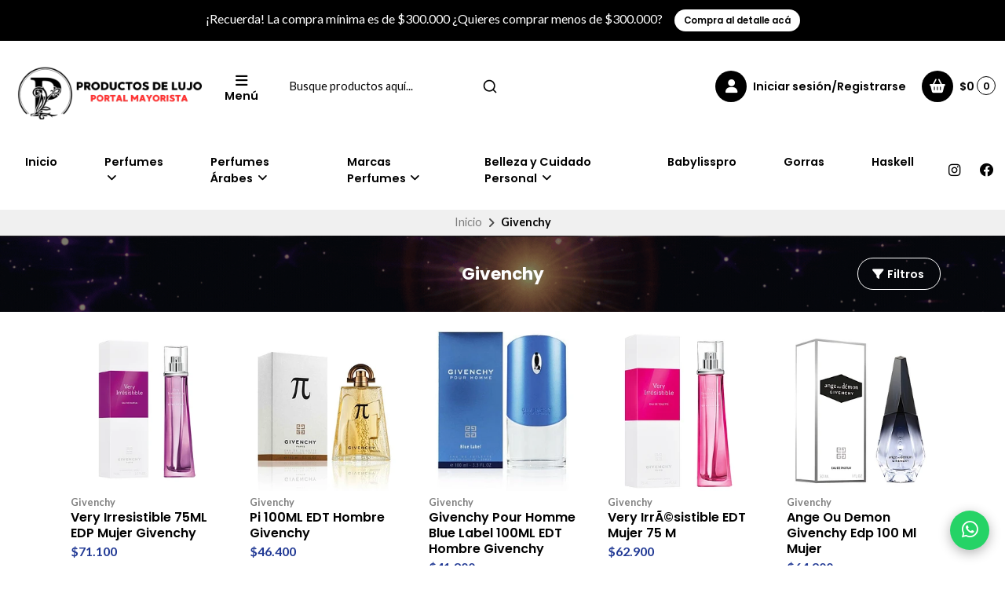

--- FILE ---
content_type: text/html; charset=utf-8
request_url: https://perfumespormayor.cl/givenchy
body_size: 29791
content:
<!DOCTYPE html>
<html class="no-js" lang="es-CL" xmlns="https://www.w3.org/1999/xhtml" xmlns:og="https://ogp.me/ns#" xmlns:fb="https://www.facebook.com/2008/fbml">
<head prefix="og: http://ogp.me/ns# fb: http://ogp.me/ns/fb# website: http://ogp.me/ns/website#">
  <title>Givenchy</title>

  

  <meta http-equiv="Content-Type" content="text/html; charset=UTF-8; ie=edge">
  <meta name="description" content="">
  <meta name="robots" content="follow, all">

  <!-- Set the viewport width to device width for mobile -->
  <meta name="viewport" content="width=device-width, initial-scale=1.0, user-scalable=no">

  <link rel="preconnect" href="https://images.jumpseller.com">
  <link rel="preconnect" href="https://cdnx.jumpseller.com">
  <link rel="preconnect" href="https://assets.jumpseller.com">
  <link rel="preconnect" href="https://files.jumpseller.com">

  <link rel="preconnect" href="https://fonts.googleapis.com">
  <link rel="preconnect" href="https://fonts.gstatic.com" crossorigin>

  

<!-- Facebook Meta tags for Product -->
<meta property="fb:app_id" content="283643215104248">

    <meta property="og:title" content="Givenchy">
    <meta property="og:type" content="website">
    
      
        <meta property="og:image" content="https://cdnx.jumpseller.com/perfumesdelujo/image/53449862/resize/1200/1200?1726590233">
      
    
  

<meta property="og:description" content="">
<meta property="og:url" content="https://perfumespormayor.cl/givenchy">
<meta property="og:site_name" content="Perfumes Por Mayor">
<meta name="twitter:card" content="summary">


  <meta property="og:locale" content="en_US">



  
    <link rel="alternate" hreflang="es-CL" href="https://perfumespormayor.cl/givenchy">
  

  <link rel="canonical" href="https://perfumespormayor.cl/givenchy">

  <script type="application/ld+json">
[
  {
    "@context": "http://schema.org",
    "@type": "BreadcrumbList",
    "itemListElement": [
      
        {
        "@type": "ListItem",
        "position": 1,
        "item": {
        "name": "Inicio",
        "@id": "/"
        }
        }
        ,
      
        {
        "@type": "ListItem",
        "position": 2,
        "item": {
        "name": "Givenchy"
        }
        }
        
      
    ]
  },
  {
    "@context": "http://schema.org/"
    
  }
]
</script>


  <!-- Store Favicon -->
  
    <link rel="apple-touch-icon" type="image/x-icon" href="https://cdnx.jumpseller.com/perfumesdelujo/image/52703589/resize/57/57?1725643977" sizes="57x57">
    <link rel="apple-touch-icon" type="image/x-icon" href="https://cdnx.jumpseller.com/perfumesdelujo/image/52703589/resize/60/60?1725643977" sizes="60x60">
    <link rel="apple-touch-icon" type="image/x-icon" href="https://cdnx.jumpseller.com/perfumesdelujo/image/52703589/resize/72/72?1725643977" sizes="72x72">
    <link rel="apple-touch-icon" type="image/x-icon" href="https://cdnx.jumpseller.com/perfumesdelujo/image/52703589/resize/76/76?1725643977" sizes="76x76">
    <link rel="apple-touch-icon" type="image/x-icon" href="https://cdnx.jumpseller.com/perfumesdelujo/image/52703589/resize/114/114?1725643977" sizes="114x114">
    <link rel="apple-touch-icon" type="image/x-icon" href="https://cdnx.jumpseller.com/perfumesdelujo/image/52703589/resize/120/120?1725643977" sizes="120x120">
    <link rel="apple-touch-icon" type="image/x-icon" href="https://cdnx.jumpseller.com/perfumesdelujo/image/52703589/resize/144/144?1725643977" sizes="144x144">
    <link rel="apple-touch-icon" type="image/x-icon" href="https://cdnx.jumpseller.com/perfumesdelujo/image/52703589/resize/152/152?1725643977" sizes="152x152">

    <link rel="icon" type="image/png" href="https://cdnx.jumpseller.com/perfumesdelujo/image/52703589/resize/196/196?1725643977" sizes="196x196">
    <link rel="icon" type="image/png" href="https://cdnx.jumpseller.com/perfumesdelujo/image/52703589/resize/160/160?1725643977" sizes="160x160">
    <link rel="icon" type="image/png" href="https://cdnx.jumpseller.com/perfumesdelujo/image/52703589/resize/96/96?1725643977" sizes="96x96">
    <link rel="icon" type="image/png" href="https://cdnx.jumpseller.com/perfumesdelujo/image/52703589/resize/32/32?1725643977" sizes="32x32">
    <link rel="icon" type="image/png" href="https://cdnx.jumpseller.com/perfumesdelujo/image/52703589/resize/16/16?1725643977" sizes="16x16">

  <meta name="msapplication-TileColor" content="#95b200">
  <meta name="theme-color" content="#ffffff">



  <!-- Bootstrap CSS -->
  <link rel="stylesheet" href="https://cdnjs.cloudflare.com/ajax/libs/bootstrap/5.1.3/css/bootstrap.min.css" integrity="sha384-1BmE4kWBq78iYhFldvKuhfTAU6auU8tT94WrHftjDbrCEXSU1oBoqyl2QvZ6jIW3" crossorigin="anonymous" >

  
  <script src="https://cdnjs.cloudflare.com/ajax/libs/Swiper/8.0.7/swiper-bundle.min.js" integrity="sha384-9UAjEH/hWCBrpIvGlIa3Y1bFwXvceFtZIB4kEuw8dPhXHwqADmYvC1FQcyKHMVGw" crossorigin="anonymous" ></script>
  <link rel="stylesheet" href="https://cdnjs.cloudflare.com/ajax/libs/Swiper/8.0.7/swiper-bundle.min.css" integrity="sha384-PkFv3YEXftf+kllyTcVl8cCpexHu47ERzAsXp+iZ4SIAnJKl6fZh0rdtTO7YBEHb" crossorigin="anonymous" >
  

  
  <link rel="stylesheet" href="https://cdnjs.cloudflare.com/ajax/libs/toastr.js/2.1.3/toastr.min.css" integrity="sha384-YzEqZ2pBV0i9OmlTyoz75PqwTR8If8GsXBv7HLQclEVqIC3VxIt98/U94ES6CJTR" crossorigin="anonymous" >
  

  <!-- CSS Files -->
  <link rel="stylesheet" href="https://assets.jumpseller.com/store/perfumesdelujo/themes/766433/color_pickers.min.css?1741614614">
  <link rel="stylesheet" href="https://assets.jumpseller.com/store/perfumesdelujo/themes/766433/app.min.css?1741614614">

  
  <link rel="stylesheet" href="https://assets.jumpseller.com/store/perfumesdelujo/themes/766433/styles_components.min.css?1741614614">
  

  <!-- Font Awesome Icon Library -->
  <link rel="stylesheet" href="https://cdnjs.cloudflare.com/ajax/libs/font-awesome/6.4.2/css/all.min.css" integrity="sha384-blOohCVdhjmtROpu8+CfTnUWham9nkX7P7OZQMst+RUnhtoY/9qemFAkIKOYxDI3" crossorigin="anonymous" >

  <!-- jQuery -->
  <script src="https://cdnjs.cloudflare.com/ajax/libs/jquery/3.5.1/jquery.min.js" integrity="sha384-ZvpUoO/+PpLXR1lu4jmpXWu80pZlYUAfxl5NsBMWOEPSjUn/6Z/hRTt8+pR6L4N2" crossorigin="anonymous" ></script>
  <script src="//assets.jumpseller.com/public/jquery-sticky/1.0.2/jquery.sticky.min.js"></script>
  
  <!-- Autocomplete search -->
  <script src="https://cdn.jsdelivr.net/npm/@algolia/autocomplete-js@1.16.0/dist/umd/index.production.min.js" integrity="sha384-fZZuusWZz3FhxzgaN0ZQmDKF5cZW+HP+L8BHTjUi16SY5rRdPc75fmH2rB0Y5Xlz" crossorigin="anonymous" ></script>
  <script src="//assets.jumpseller.com/public/autocomplete/jumpseller-autocomplete@1.0.0.min.js" data-suggest-categories="false" defer></script>
  

  
<script>
  // Listener for swatch clicks when product block swatches are enabled
  function updateCarouselFromSwatch(target) {
    const value = $(target).val();
    const block = $(target).closest('.product-block');
    const carousel = block.find('.product-block__slider');
    const variant = carousel.find(`.product-block__slide[data-color-option-value="${value}"]`);
    const swiper = carousel.get(0)?.swiper;

    if (swiper == null) return;

    // When we click on the same swatch option, do nothing.
    // When there is no principal image, show the fallback product image.
    if (variant.length == 0) {
      carousel.get(0).swiper.slideTo(0);
    } else {
      carousel.get(0).swiper.slideTo(variant.first().index());
    }
  }
</script>


  <script src="https://assets.jumpseller.com/store/perfumesdelujo/themes/766433/theme.min.js?1741614614" defer></script>
  <script src="https://assets.jumpseller.com/store/perfumesdelujo/themes/766433/common.min.js?1741614614" defer></script>

  
<meta name="csrf-param" content="authenticity_token" />
<meta name="csrf-token" content="tvv7YCUbQcbIuwZdXgkHhe8uXdcFMktvLNDsb-7QlZax2V4-FssF90vEWIYggoqZICAV40E6OLEs5gX2Xk02kw" />






<script>
  // Pixel code

  // dont send fb events if page is rendered inside an iframe (like admin theme preview)
  if(window.self === window.top) {
    !function(f,b,e,v,n,t,s){if(f.fbq)return;n=f.fbq=function(){n.callMethod?
    n.callMethod.apply(n,arguments):n.queue.push(arguments)};if(!f._fbq)f._fbq=n;
    n.push=n;n.loaded=!0;n.version='2.0';n.agent='pljumpseller';n.queue=[];t=b.createElement(e);t.async=!0;
    t.src=v;s=b.getElementsByTagName(e)[0];s.parentNode.insertBefore(t,s)}(window,
    document,'script','https://connect.facebook.net/' + getNavigatorLocale() + '/fbevents.js');

    var data = {};

    data.currency = 'CLP';
    data.total = '0.0';
    data.products_count = '0';

    

    data.content_ids = [];
    data.contents = [];
    data.single_value = 0.0;

    // Line to enable Manual Only mode.
    fbq('set', 'autoConfig', false, '1167234080680780');

    // FB Pixel Advanced Matching
    
    
    var advancedCustomerData = {
      'em' : '',
      'fn' : '',
      'ln' : '',
      'ph' : '',
      'ct' : '',
      'zp' : '',
      'country' : ''
    };

    var missingCustomerData = Object.values(advancedCustomerData).some(function(value) { return value.length == 0 });

    if(missingCustomerData) {
      fbq('init', '1167234080680780');
    } else {
      fbq('init', '1167234080680780', advancedCustomerData);
    }

    // PageView - build audience views (default FB Pixel behaviour)
    fbq('track', 'PageView');

    // AddToCart - released on page load after a product was added to cart
    

    // track conversion events, ordered by importance (not in this doc)
    // https://developers.facebook.com/docs/facebook-pixel/api-reference%23events

    
      // ViewContent - When a key page is viewed such as a category page
      
        fbq('track', 'ViewContent', {
          source: 'Jumpseller',
          value: 0,
          currency: data.currency,
          content_name: document.title,
          referrer: document.referrer,
          userAgent: navigator.userAgent,
          language: navigator.language
        });
      

    

    function getNavigatorLocale(){
      return navigator.language.replace(/-/g,'_')
    }
  }
</script>





<script src="https://files.jumpseller.com/javascripts/dist/jumpseller-2.0.0.js" defer="defer"></script></head>
<body class="theme-style--rounded">
  

  <!-- Do NOT place any code here, between the Header and the Main container elements -->
  
  <div class="main-container">
    <div id="top_components"><div id="component-8077050" class="theme-component show"><style>
  body {
    --header-background: #FFFFFF;
    --header-background-contrast: #020202;
    --header-color-icon-background: #000000;
    --header-color-icon-background-contrast: #FFFFFF;
    --header-logo-mobile-height: 40px;
    --header-logo-height: 100px;
  }
</style>


<header class="header header--bordered" data-js-component="8077050">
  
    
  
    
      <div class="text-center info-slider" data-js-component="8077051">
        <style>
          #component-8077050 {
            --informative-slider-color-background: #000000;
            --informative-slider-color-background-contrast: #FFFFFF;
            --informative-slider-button-color-background: #FFFFFF;
            --informative-slider-button-color-background-contrast: #020202;
          }
        </style>
        <swiper-slider class="swiper info-slider__carousel" sw-layout="one" sw-autoplay="true" sw-speed="4000">
          <div class="swiper-wrapper">
            
              <div class="info-slider__block swiper-slide" data-js-component="8077052">
  <div class="info-slider__content">
    <div class="info-slider__text" data-js-option="text" data-js-component="8077052">¡Recuerda! La compra mínima es de $300.000 ¿Quieres comprar menos de $300.000? <a href="https://productosdelujo.cl/" class="button button--standard button--small button--secondary button--reversed info-slider__button" title="Compra al detalle acá" data-js-option="link_text" data-js-component="8077052">Compra al detalle acá</a></div>
  </div>
</div>

            
          </div>
        </swiper-slider>
      </div>
    
  


  

  <div class="container-fluid header-container">
    <div class="row align-items-center header-container__row">
      <!-- Nav Left -->
      <div class="col-3 col-lg-auto header-container__column order-lg-2">
        <ul class="d-flex justify-content-start header-toolbar">
          
            <!-- Menu -->
            <li class="header-toolbar__item">
              <button type="button" class="button header-toolbar__link" data-bs-toggle="offcanvas" data-bs-target="#sidebar-nav" aria-controls="sidebar-nav">
                <span class="trsn header-toolbar__icon"><i class="fas fa-bars fa-fw"></i></span>
                <span class="header-toolbar__text">Menú </span>
              </button>
            </li>
          
          
            <!-- Search -->
            <li class="header-toolbar__item d-inline-block d-lg-none">
              <button type="button" class="button header-toolbar__link toggle-search">
                <span class="trsn header-toolbar__icon"><i class="fas fa-search fa-fw"></i></span>
                <span class="header-toolbar__text">Buscar</span>
              </button>
            </li>
          
        </ul>
      </div>

      <!-- Brand -->
      <div class="col-6 col-lg-auto text-center text-lg-start header-container__column order-lg-1">
        <a href="https://perfumespormayor.cl" class="header-container__brand" title="Ir a la pagina principal">
          
            <img src="https://images.jumpseller.com/store/perfumesdelujo/store/logo/PRODUCTOS_DE_LUJO.png?1724439456" alt="Perfumes Por Mayor" class="header-container__logo" width="auto" height="100" loading="eager">
          
        </a>
      </div>

      
        <!-- Desktop Search -->
        <div class="col-lg-3 order-lg-3 d-none d-lg-block header-container__column">
          <div class="jumpseller-autocomplete" data-panel="popover mt-1 small-search-position-fix " data-input-wrapper-prefix="d-flex">
            <form id="search_mini_form" action="/search" class="header-form trsn">
              <input type="text" class="text header-container__input" name="q" value="" placeholder="Busque productos aquí...">
              <button type="submit" class="button header-container__submit"><i class="fas fa-search"></i></button>
            </form>
          </div>
        </div>
      

      <!-- Nav Right -->
      <div class="col-3 col-lg header-container__column order-lg-4">
        <ul class="d-flex justify-content-end header-toolbar">
          

          

          
            
              <!-- Customer -->
              <li class="header-toolbar__item">
                <button type="button" class="button header-toolbar__link" data-bs-toggle="offcanvas" data-bs-target="#sidebar-login" aria-controls="sidebar-login">
                  <span class="trsn header-toolbar__icon header-toolbar__icon--boxed header-toolbar__icon--standard"><i class="fas fa-user fa-fw"></i></span>
                  <span class="header-toolbar__text">Iniciar sesión/Registrarse</span>
                </button>
              </li>
            
          

          
            <!-- Cart -->
            <li class="header-toolbar__item">
              <div class="dropdown">
                <button type="button" class="button header-toolbar__link" id="dropdown-cart" data-bs-toggle="dropdown" aria-expanded="false">
                  <span class="trsn header-toolbar__icon header-toolbar__icon--boxed header-toolbar__icon--standard"><i class="fas fa-basket-shopping fa-fw"></i></span>
                  <span class="header-toolbar__text header-toolbar__text--total">$0</span>
                  <span class="header-toolbar__counter">0</span>
                </button>

                <ul class="dropdown-menu cart-dropdown" aria-labelledby="dropdown-cart">
                  <li class="cart-dropdown__title">Resumen del pedido</li>

                  <li class="cart-dropdown__empty">Tu carro está vacío.</li>

                  <!-- Totals -->
                  <li class="cart-dropdown__summary" style="display:none;">
                    <!-- Subtotals -->
                    <div class="cart-dropdown__total">
                      <div class="cart-dropdown__value">Subtotal</div>
                      <div class="cart-dropdown__value cart-dropdown__value--number cart-dropdown__value--subtotal">$0</div>
                    </div>

                    <!-- Shipping -->
                    <div class="cart-dropdown__total" style="display:none;">
                      <div class="cart-dropdown__value">Envío</div>
                      <div class="cart-dropdown__value cart-dropdown__value--number cart-dropdown__value--shipping">$0</div>
                    </div>

                    <!-- Discounts -->
                    <div class="cart-dropdown__total">
                      <div class="cart-dropdown__value">Descuentos</div>
                      <div class="cart-dropdown__value cart-dropdown__value--number cart-dropdown__value--discounts">$0</div>
                    </div>

                    <!-- Total -->
                    <div class="cart-dropdown__total">
                      <div class="cart-dropdown__value"><strong>Total</strong></div>
                      <div class="cart-dropdown__value cart-dropdown__value--number cart-dropdown__value--total">$0</div>
                    </div>

                    <div class="cart-dropdown__shipping-text">El envío y los impuestos se calcularán al finalizar la compra.</div>

                    <div class="text-center cart-dropdown__actions">
                      <a href="https://perfumespormayor.cl/v2/checkout/information/" class="button button--main button--standard button--main button--full button--upp cart-dropdown__button" title="Ir a la Caja">Ir a la Caja</a>
                      <a href="/cart" class="cart-dropdown__link" title="Ver carrito">Ver carrito</a>
                    </div>
                  </li>
                </ul>
              </div>
            </li>
          
        </ul>
      </div>
    </div>
    <!-- end .header-container__row -->
  </div>
  <!-- end .header-container__container -->

  
    <style>
  #component-8077050 {
    --header-navbar-color-background: #FFFFFF;
    --header-navbar-color-background-contrast: #020202;
    --header-navbar-color-background-inverse: #FFFFFF;
    --header-navbar-menu-1-color-background: #000000;
    --header-navbar-menu-1-color-background-contrast: #FFFFFF;
    --header-navbar-menu-1-color-background-inverse: #020202;
  }
</style>






<div class="container-fluid d-none d-lg-block header-navbar header-navbar--scroll" data-js-component="8077053">
  <div class="row align-items-center">
    <div class="col">
      <ul class="d-flex justify-content-start header-navbar__list">
        

        
        
        <li class="header-navbar__item">
          
          <a  href="/"  class="button header-navbar__link header-navbar__link--standard header-navbar__link--secondary" title="Ir a Inicio">Inicio</a>
          
        </li>
        
        <li class="header-navbar__item header-navbar__item--has-dropdown">
          
          <a  href="/perfumes"  class="button header-navbar__link header-navbar__link--standard header-navbar__link--secondary" title="Ir a Perfumes">Perfumes <i class="fas fa-angle-down fa-fw"></i></a>

          <ul class="no-bullet header-navbar__panel header-navbar__panel--secondary">
            
            <li class="header-navbar__subitem">
              <a href="/hombre" class="header-navbar__sublink" title="Ir a Hombre">Hombre</a>
              
            </li>
            
            <li class="header-navbar__subitem">
              <a href="/mujer" class="header-navbar__sublink" title="Ir a Mujer">Mujer</a>
              
            </li>
            
            <li class="header-navbar__subitem">
              <a href="https://perfumespormayor.cl/tester" class="header-navbar__sublink" title="Ir a Tester">Tester</a>
              
            </li>
            
            <li class="header-navbar__subitem">
              <a href="/perfumes" class="header-navbar__sublink" title="Ir a Ver todo">Ver todo</a>
              
            </li>
            
          </ul>
          
        </li>
        
        <li class="header-navbar__item header-navbar__item--has-dropdown">
          
          <a  href="/perfumes-nicho"  class="button header-navbar__link header-navbar__link--standard header-navbar__link--secondary" title="Ir a Perfumes Árabes">Perfumes Árabes <i class="fas fa-angle-down fa-fw"></i></a>

          <ul class="no-bullet header-navbar__panel header-navbar__panel--secondary">
            
            <li class="header-navbar__subitem">
              <a href="https://perfumespormayor.cl/search?q=maison%20alhambra" class="header-navbar__sublink" title="Ir a Maison Alhambra">Maison Alhambra</a>
              
            </li>
            
          </ul>
          
        </li>
        
        <li class="header-navbar__item header-navbar__item--has-dropdown">
          
          <a  href="https://perfumespormayor.cl/perfumes"  class="button header-navbar__link header-navbar__link--standard header-navbar__link--secondary" title="Ir a Marcas Perfumes">Marcas Perfumes <i class="fas fa-angle-down fa-fw"></i></a>

          <ul class="no-bullet header-navbar__panel header-navbar__panel--secondary">
            
            <li class="header-navbar__subitem header-navbar__subitem--has-dropdown">
              <a href="/" class="header-navbar__sublink header-navbar__sublink--has-dropdown" title="Ir a #- A - B">#- A - B <i class="fas fa-angle-right fa-fw header-navbar__angle-right"></i></a>
              
              <ul class="no-bullet header-navbar__panel header-navbar__panel--secondary">
                
                <li class="header-navbar__subitem">
                  <a href="https://perfumespormayor.cl/4711" class="header-navbar__sublink" title="Ir a 4711">4711</a>
                </li>
                
                <li class="header-navbar__subitem">
                  <a href="https://perfumespormayor.cl/adolfo-dominguez" class="header-navbar__sublink" title="Ir a Adolfo Dominguez">Adolfo Dominguez</a>
                </li>
                
                <li class="header-navbar__subitem">
                  <a href="https://perfumespormayor.cl/abercrombie-fitch" class="header-navbar__sublink" title="Ir a Abercrombie Fitch">Abercrombie Fitch</a>
                </li>
                
                <li class="header-navbar__subitem">
                  <a href="https://perfumespormayor.cl/aeropostale" class="header-navbar__sublink" title="Ir a Aeropostale">Aeropostale</a>
                </li>
                
                <li class="header-navbar__subitem">
                  <a href="https://perfumespormayor.cl/adidas" class="header-navbar__sublink" title="Ir a Adidas">Adidas</a>
                </li>
                
                <li class="header-navbar__subitem">
                  <a href="https://perfumespormayor.cl/agatha-ruiz-de-la-prada" class="header-navbar__sublink" title="Ir a Agatha Ruiz De La Prada">Agatha Ruiz De La Prada</a>
                </li>
                
                <li class="header-navbar__subitem">
                  <a href="https://perfumespormayor.cl/animale" class="header-navbar__sublink" title="Ir a Animale">Animale</a>
                </li>
                
                <li class="header-navbar__subitem">
                  <a href="https://perfumespormayor.cl/alejandro-sanz" class="header-navbar__sublink" title="Ir a Alejandro sanz">Alejandro sanz</a>
                </li>
                
                <li class="header-navbar__subitem">
                  <a href="https://perfumespormayor.cl/antonio-banderas" class="header-navbar__sublink" title="Ir a Antonio Banderas">Antonio Banderas</a>
                </li>
                
                <li class="header-navbar__subitem">
                  <a href="https://perfumespormayor.cl/aramis" class="header-navbar__sublink" title="Ir a Aramis">Aramis</a>
                </li>
                
                <li class="header-navbar__subitem">
                  <a href="https://perfumespormayor.cl/ariana-grande" class="header-navbar__sublink" title="Ir a Ariana Grande">Ariana Grande</a>
                </li>
                
                <li class="header-navbar__subitem">
                  <a href="https://perfumespormayor.cl/armaf" class="header-navbar__sublink" title="Ir a Armaf">Armaf</a>
                </li>
                
                <li class="header-navbar__subitem">
                  <a href="https://perfumespormayor.cl/armani" class="header-navbar__sublink" title="Ir a Armani">Armani</a>
                </li>
                
                <li class="header-navbar__subitem">
                  <a href="https://perfumespormayor.cl/azzaro" class="header-navbar__sublink" title="Ir a Azzaro">Azzaro</a>
                </li>
                
                <li class="header-navbar__subitem">
                  <a href="https://perfumespormayor.cl/barbie" class="header-navbar__sublink" title="Ir a barbie">barbie</a>
                </li>
                
                <li class="header-navbar__subitem">
                  <a href="https://perfumespormayor.cl/bath-body" class="header-navbar__sublink" title="Ir a Bath body">Bath body</a>
                </li>
                
                <li class="header-navbar__subitem">
                  <a href="https://perfumespormayor.cl/bebe" class="header-navbar__sublink" title="Ir a Bebe">Bebe</a>
                </li>
                
                <li class="header-navbar__subitem">
                  <a href="https://perfumespormayor.cl/benetton" class="header-navbar__sublink" title="Ir a Benetton">Benetton</a>
                </li>
                
                <li class="header-navbar__subitem">
                  <a href="https://perfumespormayor.cl/beyonce" class="header-navbar__sublink" title="Ir a Beyonce">Beyonce</a>
                </li>
                
                <li class="header-navbar__subitem">
                  <a href="https://perfumespormayor.cl/bogart" class="header-navbar__sublink" title="Ir a Bogart">Bogart</a>
                </li>
                
                <li class="header-navbar__subitem">
                  <a href="https://perfumespormayor.cl/boucheron" class="header-navbar__sublink" title="Ir a Boucheron">Boucheron</a>
                </li>
                
                <li class="header-navbar__subitem">
                  <a href="https://perfumespormayor.cl/britney-spears" class="header-navbar__sublink" title="Ir a Britney Spears">Britney Spears</a>
                </li>
                
                <li class="header-navbar__subitem">
                  <a href="https://perfumespormayor.cl/brut" class="header-navbar__sublink" title="Ir a Brut">Brut</a>
                </li>
                
                <li class="header-navbar__subitem">
                  <a href="https://perfumespormayor.cl/bentley" class="header-navbar__sublink" title="Ir a Bentley">Bentley</a>
                </li>
                
                <li class="header-navbar__subitem">
                  <a href="https://perfumespormayor.cl/burberry" class="header-navbar__sublink" title="Ir a Burberry">Burberry</a>
                </li>
                
                <li class="header-navbar__subitem">
                  <a href="https://perfumespormayor.cl/bvlgari" class="header-navbar__sublink" title="Ir a Bvlgari">Bvlgari</a>
                </li>
                
                <li class="header-navbar__subitem">
                  <a href="/perfumes" class="header-navbar__sublink" title="Ir a Ver todo">Ver todo</a>
                </li>
                
              </ul>
              
            </li>
            
            <li class="header-navbar__subitem header-navbar__subitem--has-dropdown">
              <a href="/" class="header-navbar__sublink header-navbar__sublink--has-dropdown" title="Ir a C - D">C - D <i class="fas fa-angle-right fa-fw header-navbar__angle-right"></i></a>
              
              <ul class="no-bullet header-navbar__panel header-navbar__panel--secondary">
                
                <li class="header-navbar__subitem">
                  <a href="https://perfumespormayor.cl/cacharel" class="header-navbar__sublink" title="Ir a Cacharel">Cacharel</a>
                </li>
                
                <li class="header-navbar__subitem">
                  <a href="https://perfumespormayor.cl/calvin-klein" class="header-navbar__sublink" title="Ir a Calvin Klein">Calvin Klein</a>
                </li>
                
                <li class="header-navbar__subitem">
                  <a href="https://perfumespormayor.cl/carolina-herrera" class="header-navbar__sublink" title="Ir a Carolina Herrera">Carolina Herrera</a>
                </li>
                
                <li class="header-navbar__subitem">
                  <a href="https://perfumespormayor.cl/cartier" class="header-navbar__sublink" title="Ir a Cartier">Cartier</a>
                </li>
                
                <li class="header-navbar__subitem">
                  <a href="https://perfumespormayor.cl/chloe-narcisse" class="header-navbar__sublink" title="Ir a Chloe Narcisse">Chloe Narcisse</a>
                </li>
                
                <li class="header-navbar__subitem">
                  <a href="https://perfumespormayor.cl/clinique" class="header-navbar__sublink" title="Ir a Clinique">Clinique</a>
                </li>
                
                <li class="header-navbar__subitem">
                  <a href="https://perfumespormayor.cl/coach" class="header-navbar__sublink" title="Ir a Coach">Coach</a>
                </li>
                
                <li class="header-navbar__subitem">
                  <a href="https://perfumespormayor.cl/cofinluxe" class="header-navbar__sublink" title="Ir a Cofinluxe">Cofinluxe</a>
                </li>
                
                <li class="header-navbar__subitem">
                  <a href="https://perfumespormayor.cl/cristiano-ronaldo" class="header-navbar__sublink" title="Ir a Cristian Ronaldo">Cristian Ronaldo</a>
                </li>
                
                <li class="header-navbar__subitem">
                  <a href="https://perfumespormayor.cl/cuba" class="header-navbar__sublink" title="Ir a Cuba">Cuba</a>
                </li>
                
                <li class="header-navbar__subitem">
                  <a href="https://perfumespormayor.cl/davidoff" class="header-navbar__sublink" title="Ir a Davidoff">Davidoff</a>
                </li>
                
                <li class="header-navbar__subitem">
                  <a href="https://perfumespormayor.cl/desigual" class="header-navbar__sublink" title="Ir a Desigual">Desigual</a>
                </li>
                
                <li class="header-navbar__subitem">
                  <a href="https://perfumespormayor.cl/diesel" class="header-navbar__sublink" title="Ir a Diesel">Diesel</a>
                </li>
                
                <li class="header-navbar__subitem">
                  <a href="https://perfumespormayor.cl/dkny" class="header-navbar__sublink" title="Ir a Dkny">Dkny</a>
                </li>
                
                <li class="header-navbar__subitem">
                  <a href="https://perfumespormayor.cl/dolce-gabbana" class="header-navbar__sublink" title="Ir a Dolce Gabbana">Dolce Gabbana</a>
                </li>
                
                <li class="header-navbar__subitem">
                  <a href="https://perfumespormayor.cl/dunhill" class="header-navbar__sublink" title="Ir a Dunhill">Dunhill</a>
                </li>
                
                <li class="header-navbar__subitem">
                  <a href="https://perfumespormayor.cl/disney" class="header-navbar__sublink" title="Ir a Disney">Disney</a>
                </li>
                
                <li class="header-navbar__subitem">
                  <a href="/perfumes" class="header-navbar__sublink" title="Ir a Ver todo">Ver todo</a>
                </li>
                
              </ul>
              
            </li>
            
            <li class="header-navbar__subitem header-navbar__subitem--has-dropdown">
              <a href="/" class="header-navbar__sublink header-navbar__sublink--has-dropdown" title="Ir a E - F - G">E - F - G <i class="fas fa-angle-right fa-fw header-navbar__angle-right"></i></a>
              
              <ul class="no-bullet header-navbar__panel header-navbar__panel--secondary">
                
                <li class="header-navbar__subitem">
                  <a href="https://perfumespormayor.cl/emanuel-ungaro" class="header-navbar__sublink" title="Ir a Emanuel Ungaro">Emanuel Ungaro</a>
                </li>
                
                <li class="header-navbar__subitem">
                  <a href="https://perfumespormayor.cl/elizabeth-arden" class="header-navbar__sublink" title="Ir a Elizabeth Arden">Elizabeth Arden</a>
                </li>
                
                <li class="header-navbar__subitem">
                  <a href="https://perfumespormayor.cl/escada" class="header-navbar__sublink" title="Ir a Escada">Escada</a>
                </li>
                
                <li class="header-navbar__subitem">
                  <a href="https://perfumespormayor.cl/estee-lauder" class="header-navbar__sublink" title="Ir a Estee Lauder">Estee Lauder</a>
                </li>
                
                <li class="header-navbar__subitem">
                  <a href="https://perfumespormayor.cl/fc-barcelona" class="header-navbar__sublink" title="Ir a Fc Barcelona">Fc Barcelona</a>
                </li>
                
                <li class="header-navbar__subitem">
                  <a href="https://perfumespormayor.cl/fcuk" class="header-navbar__sublink" title="Ir a Fcuk">Fcuk</a>
                </li>
                
                <li class="header-navbar__subitem">
                  <a href="https://perfumespormayor.cl/ferrari" class="header-navbar__sublink" title="Ir a Ferrari">Ferrari</a>
                </li>
                
                <li class="header-navbar__subitem">
                  <a href="https://perfumespormayor.cl/giorgio-beverly-hills" class="header-navbar__sublink" title="Ir a Giorgio Beverly Hills">Giorgio Beverly Hills</a>
                </li>
                
                <li class="header-navbar__subitem">
                  <a href="https://perfumespormayor.cl/givenchy" class="header-navbar__sublink" title="Ir a Givenchy">Givenchy</a>
                </li>
                
                <li class="header-navbar__subitem">
                  <a href="https://perfumespormayor.cl/gloria-vanderbilt" class="header-navbar__sublink" title="Ir a Gloria-Vanderbilt">Gloria-Vanderbilt</a>
                </li>
                
                <li class="header-navbar__subitem">
                  <a href="https://perfumespormayor.cl/gres" class="header-navbar__sublink" title="Ir a Gres">Gres</a>
                </li>
                
                <li class="header-navbar__subitem">
                  <a href="https://perfumespormayor.cl/grey-flannel" class="header-navbar__sublink" title="Ir a Grey Flannel">Grey Flannel</a>
                </li>
                
                <li class="header-navbar__subitem">
                  <a href="https://perfumespormayor.cl/gale-hayman" class="header-navbar__sublink" title="Ir a Gale Hayman">Gale Hayman</a>
                </li>
                
                <li class="header-navbar__subitem">
                  <a href="https://perfumespormayor.cl/gucci" class="header-navbar__sublink" title="Ir a Gucci">Gucci</a>
                </li>
                
                <li class="header-navbar__subitem">
                  <a href="https://perfumespormayor.cl/guerlain" class="header-navbar__sublink" title="Ir a Guerlain">Guerlain</a>
                </li>
                
                <li class="header-navbar__subitem">
                  <a href="https://perfumespormayor.cl/guess" class="header-navbar__sublink" title="Ir a Guess">Guess</a>
                </li>
                
                <li class="header-navbar__subitem">
                  <a href="https://perfumespormayor.cl/guy-laroche" class="header-navbar__sublink" title="Ir a Guy Laroche">Guy Laroche</a>
                </li>
                
                <li class="header-navbar__subitem">
                  <a href="/perfumes" class="header-navbar__sublink" title="Ir a Ver todo">Ver todo</a>
                </li>
                
              </ul>
              
            </li>
            
            <li class="header-navbar__subitem header-navbar__subitem--has-dropdown">
              <a href="/" class="header-navbar__sublink header-navbar__sublink--has-dropdown" title="Ir a H - I - J">H - I - J <i class="fas fa-angle-right fa-fw header-navbar__angle-right"></i></a>
              
              <ul class="no-bullet header-navbar__panel header-navbar__panel--secondary">
                
                <li class="header-navbar__subitem">
                  <a href="https://perfumespormayor.cl/halston" class="header-navbar__sublink" title="Ir a Halston">Halston</a>
                </li>
                
                <li class="header-navbar__subitem">
                  <a href="https://perfumespormayor.cl/hermes" class="header-navbar__sublink" title="Ir a Hermes">Hermes</a>
                </li>
                
                <li class="header-navbar__subitem">
                  <a href="https://perfumespormayor.cl/hollister" class="header-navbar__sublink" title="Ir a Hollister">Hollister</a>
                </li>
                
                <li class="header-navbar__subitem">
                  <a href="https://perfumespormayor.cl/hugo-boss" class="header-navbar__sublink" title="Ir a Hugo Boss">Hugo Boss</a>
                </li>
                
                <li class="header-navbar__subitem">
                  <a href="https://perfumespormayor.cl/hummer" class="header-navbar__sublink" title="Ir a Hummer">Hummer</a>
                </li>
                
                <li class="header-navbar__subitem">
                  <a href="https://perfumespormayor.cl/issey-miyakee" class="header-navbar__sublink" title="Ir a Issey Miyakee">Issey Miyakee</a>
                </li>
                
                <li class="header-navbar__subitem">
                  <a href="https://perfumespormayor.cl/jaguar" class="header-navbar__sublink" title="Ir a Jaguar">Jaguar</a>
                </li>
                
                <li class="header-navbar__subitem">
                  <a href="https://perfumespormayor.cl/jean-paul-gaultier" class="header-navbar__sublink" title="Ir a Jean Paul Gaultier">Jean Paul Gaultier</a>
                </li>
                
                <li class="header-navbar__subitem">
                  <a href="https://perfumespormayor.cl/jennifer-lopez" class="header-navbar__sublink" title="Ir a Jennifer Lopez">Jennifer Lopez</a>
                </li>
                
                <li class="header-navbar__subitem">
                  <a href="https://perfumespormayor.cl/jesus-del-pozo" class="header-navbar__sublink" title="Ir a Jesus del Pozo ">Jesus del Pozo </a>
                </li>
                
                <li class="header-navbar__subitem">
                  <a href="https://perfumespormayor.cl/jimmy-choo" class="header-navbar__sublink" title="Ir a Jimmy Choo">Jimmy Choo</a>
                </li>
                
                <li class="header-navbar__subitem">
                  <a href="https://perfumespormayor.cl/joop" class="header-navbar__sublink" title="Ir a Joop">Joop</a>
                </li>
                
                <li class="header-navbar__subitem">
                  <a href="https://perfumespormayor.cl/jovan-musk" class="header-navbar__sublink" title="Ir a Jovan Musk">Jovan Musk</a>
                </li>
                
                <li class="header-navbar__subitem">
                  <a href="https://perfumespormayor.cl/justin-bieber" class="header-navbar__sublink" title="Ir a Justin Bieber">Justin Bieber</a>
                </li>
                
                <li class="header-navbar__subitem">
                  <a href="/perfumes" class="header-navbar__sublink" title="Ir a Ver todo">Ver todo</a>
                </li>
                
              </ul>
              
            </li>
            
            <li class="header-navbar__subitem header-navbar__subitem--has-dropdown">
              <a href="/" class="header-navbar__sublink header-navbar__sublink--has-dropdown" title="Ir a K - L - M - N">K - L - M - N <i class="fas fa-angle-right fa-fw header-navbar__angle-right"></i></a>
              
              <ul class="no-bullet header-navbar__panel header-navbar__panel--secondary">
                
                <li class="header-navbar__subitem">
                  <a href="https://perfumespormayor.cl/karl-lagerfeld" class="header-navbar__sublink" title="Ir a Karl Lagerfeld">Karl Lagerfeld</a>
                </li>
                
                <li class="header-navbar__subitem">
                  <a href="https://perfumespormayor.cl/katy-perry" class="header-navbar__sublink" title="Ir a Katy Perry">Katy Perry</a>
                </li>
                
                <li class="header-navbar__subitem">
                  <a href="https://perfumespormayor.cl/kenneth" class="header-navbar__sublink" title="Ir a Kenneth">Kenneth</a>
                </li>
                
                <li class="header-navbar__subitem">
                  <a href="https://perfumespormayor.cl/kenzo" class="header-navbar__sublink" title="Ir a Kenzo">Kenzo</a>
                </li>
                
                <li class="header-navbar__subitem">
                  <a href="https://perfumespormayor.cl/lacoste" class="header-navbar__sublink" title="Ir a Lacoste">Lacoste</a>
                </li>
                
                <li class="header-navbar__subitem">
                  <a href="https://perfumespormayor.cl/lamborghini" class="header-navbar__sublink" title="Ir a Lamborghini">Lamborghini</a>
                </li>
                
                <li class="header-navbar__subitem">
                  <a href="https://perfumespormayor.cl/lancome" class="header-navbar__sublink" title="Ir a Lancome">Lancome</a>
                </li>
                
                <li class="header-navbar__subitem">
                  <a href="https://perfumespormayor.cl/lanvin" class="header-navbar__sublink" title="Ir a Lanvin">Lanvin</a>
                </li>
                
                <li class="header-navbar__subitem">
                  <a href="https://perfumespormayor.cl/lolita-lempicka" class="header-navbar__sublink" title="Ir a Lolita Lempicka">Lolita Lempicka</a>
                </li>
                
                <li class="header-navbar__subitem">
                  <a href="https://perfumespormayor.cl/lomani" class="header-navbar__sublink" title="Ir a Lomani">Lomani</a>
                </li>
                
                <li class="header-navbar__subitem">
                  <a href="https://perfumespormayor.cl/marc-jacobs" class="header-navbar__sublink" title="Ir a Marc Jacobs">Marc Jacobs</a>
                </li>
                
                <li class="header-navbar__subitem">
                  <a href="https://perfumespormayor.cl/marvel" class="header-navbar__sublink" title="Ir a Marvel">Marvel</a>
                </li>
                
                <li class="header-navbar__subitem">
                  <a href="https://perfumespormayor.cl/michael-kors" class="header-navbar__sublink" title="Ir a Michael Kors">Michael Kors</a>
                </li>
                
                <li class="header-navbar__subitem">
                  <a href="https://perfumespormayor.cl/mercedes-benz" class="header-navbar__sublink" title="Ir a Mercedes Benz">Mercedes Benz</a>
                </li>
                
                <li class="header-navbar__subitem">
                  <a href="https://perfumespormayor.cl/molyneux" class="header-navbar__sublink" title="Ir a Molyneux">Molyneux</a>
                </li>
                
                <li class="header-navbar__subitem">
                  <a href="https://perfumespormayor.cl/montblanc" class="header-navbar__sublink" title="Ir a Montblanc">Montblanc</a>
                </li>
                
                <li class="header-navbar__subitem">
                  <a href="https://perfumespormayor.cl/moschino" class="header-navbar__sublink" title="Ir a Moschino">Moschino</a>
                </li>
                
                <li class="header-navbar__subitem">
                  <a href="https://perfumespormayor.cl/mustang" class="header-navbar__sublink" title="Ir a Mustang">Mustang</a>
                </li>
                
                <li class="header-navbar__subitem">
                  <a href="https://perfumespormayor.cl/narciso-rodriguez" class="header-navbar__sublink" title="Ir a Narciso Rodriguez">Narciso Rodriguez</a>
                </li>
                
                <li class="header-navbar__subitem">
                  <a href="https://perfumespormayor.cl/nautica" class="header-navbar__sublink" title="Ir a Nautica">Nautica</a>
                </li>
                
                <li class="header-navbar__subitem">
                  <a href="https://perfumespormayor.cl/nicky-minaj" class="header-navbar__sublink" title="Ir a Nicky Minaj">Nicky Minaj</a>
                </li>
                
                <li class="header-navbar__subitem">
                  <a href="https://perfumespormayor.cl/nike" class="header-navbar__sublink" title="Ir a Nike">Nike</a>
                </li>
                
                <li class="header-navbar__subitem">
                  <a href="https://perfumespormayor.cl/nina-ricci" class="header-navbar__sublink" title="Ir a Nina ricci">Nina ricci</a>
                </li>
                
                <li class="header-navbar__subitem">
                  <a href="/perfumes" class="header-navbar__sublink" title="Ir a Ver todo">Ver todo</a>
                </li>
                
              </ul>
              
            </li>
            
            <li class="header-navbar__subitem header-navbar__subitem--has-dropdown">
              <a href="/" class="header-navbar__sublink header-navbar__sublink--has-dropdown" title="Ir a O - P">O - P <i class="fas fa-angle-right fa-fw header-navbar__angle-right"></i></a>
              
              <ul class="no-bullet header-navbar__panel header-navbar__panel--secondary">
                
                <li class="header-navbar__subitem">
                  <a href="https://perfumespormayor.cl/one-direction" class="header-navbar__sublink" title="Ir a One Direction">One Direction</a>
                </li>
                
                <li class="header-navbar__subitem">
                  <a href="https://perfumespormayor.cl/oscar-de-la-renta" class="header-navbar__sublink" title="Ir a Oscar de la renta">Oscar de la renta</a>
                </li>
                
                <li class="header-navbar__subitem">
                  <a href="https://perfumespormayor.cl/prada" class="header-navbar__sublink" title="Ir a Prada">Prada</a>
                </li>
                
                <li class="header-navbar__subitem">
                  <a href="https://perfumespormayor.cl/paco-rabanne" class="header-navbar__sublink" title="Ir a Paco Rabanne">Paco Rabanne</a>
                </li>
                
                <li class="header-navbar__subitem">
                  <a href="https://perfumespormayor.cl/paloma-picasso" class="header-navbar__sublink" title="Ir a Paloma Picasso">Paloma Picasso</a>
                </li>
                
                <li class="header-navbar__subitem">
                  <a href="https://perfumespormayor.cl/paris-hilton" class="header-navbar__sublink" title="Ir a Paris Hilton">Paris Hilton</a>
                </li>
                
                <li class="header-navbar__subitem">
                  <a href="https://perfumespormayor.cl/pepe-jeans" class="header-navbar__sublink" title="Ir a Pepe Jeans">Pepe Jeans</a>
                </li>
                
                <li class="header-navbar__subitem">
                  <a href="https://perfumespormayor.cl/pitbull" class="header-navbar__sublink" title="Ir a Pitbull">Pitbull</a>
                </li>
                
                <li class="header-navbar__subitem">
                  <a href="https://perfumespormayor.cl/pino-silvestre" class="header-navbar__sublink" title="Ir a Pino silvestre">Pino silvestre</a>
                </li>
                
                <li class="header-navbar__subitem">
                  <a href="https://perfumespormayor.cl/playboy" class="header-navbar__sublink" title="Ir a Playboy">Playboy</a>
                </li>
                
                <li class="header-navbar__subitem">
                  <a href="https://perfumespormayor.cl/puig" class="header-navbar__sublink" title="Ir a Puig">Puig</a>
                </li>
                
                <li class="header-navbar__subitem">
                  <a href="/perfumes" class="header-navbar__sublink" title="Ir a Ver todo">Ver todo</a>
                </li>
                
              </ul>
              
            </li>
            
            <li class="header-navbar__subitem header-navbar__subitem--has-dropdown">
              <a href="/" class="header-navbar__sublink header-navbar__sublink--has-dropdown" title="Ir a R - S - T">R - S - T <i class="fas fa-angle-right fa-fw header-navbar__angle-right"></i></a>
              
              <ul class="no-bullet header-navbar__panel header-navbar__panel--secondary">
                
                <li class="header-navbar__subitem">
                  <a href="https://perfumespormayor.cl/ralph-lauren" class="header-navbar__sublink" title="Ir a Ralph Lauren">Ralph Lauren</a>
                </li>
                
                <li class="header-navbar__subitem">
                  <a href="https://perfumespormayor.cl/real-madrid" class="header-navbar__sublink" title="Ir a Real Madrid">Real Madrid</a>
                </li>
                
                <li class="header-navbar__subitem">
                  <a href="https://perfumespormayor.cl/revlon" class="header-navbar__sublink" title="Ir a Revlon">Revlon</a>
                </li>
                
                <li class="header-navbar__subitem">
                  <a href="https://perfumespormayor.cl/rihanna" class="header-navbar__sublink" title="Ir a Rihanna">Rihanna</a>
                </li>
                
                <li class="header-navbar__subitem">
                  <a href="https://perfumespormayor.cl/rochas" class="header-navbar__sublink" title="Ir a Rochas">Rochas</a>
                </li>
                
                <li class="header-navbar__subitem">
                  <a href="https://perfumespormayor.cl/salvador-dali" class="header-navbar__sublink" title="Ir a Salvador dali">Salvador dali</a>
                </li>
                
                <li class="header-navbar__subitem">
                  <a href="https://perfumespormayor.cl/salvatore-ferragamo" class="header-navbar__sublink" title="Ir a Salvatore ferragamo">Salvatore ferragamo</a>
                </li>
                
                <li class="header-navbar__subitem">
                  <a href="https://perfumespormayor.cl/shakira" class="header-navbar__sublink" title="Ir a Shakira">Shakira</a>
                </li>
                
                <li class="header-navbar__subitem">
                  <a href="https://perfumespormayor.cl/swiss-army" class="header-navbar__sublink" title="Ir a Swiss army">Swiss army</a>
                </li>
                
                <li class="header-navbar__subitem">
                  <a href="https://perfumespormayor.cl/ted-lapidus" class="header-navbar__sublink" title="Ir a Ted Lapidus">Ted Lapidus</a>
                </li>
                
                <li class="header-navbar__subitem">
                  <a href="https://perfumespormayor.cl/thierry-mugler" class="header-navbar__sublink" title="Ir a Thierry Mugler">Thierry Mugler</a>
                </li>
                
                <li class="header-navbar__subitem">
                  <a href="https://perfumespormayor.cl/tiffanny-co" class="header-navbar__sublink" title="Ir a Tiffanny &amp; co.">Tiffanny &amp; co.</a>
                </li>
                
                <li class="header-navbar__subitem">
                  <a href="https://perfumespormayor.cl/trussardi" class="header-navbar__sublink" title="Ir a Trussardi">Trussardi</a>
                </li>
                
                <li class="header-navbar__subitem">
                  <a href="https://perfumespormayor.cl/tommy-hilfiger" class="header-navbar__sublink" title="Ir a Tommy Hilfiger">Tommy Hilfiger</a>
                </li>
                
                <li class="header-navbar__subitem">
                  <a href="https://perfumespormayor.cl/tory-burch" class="header-navbar__sublink" title="Ir a Tory Burch">Tory Burch</a>
                </li>
                
                <li class="header-navbar__subitem">
                  <a href="https://perfumespormayor.cl/tous" class="header-navbar__sublink" title="Ir a Tous">Tous</a>
                </li>
                
                <li class="header-navbar__subitem">
                  <a href="/perfumes" class="header-navbar__sublink" title="Ir a Ver todo">Ver todo</a>
                </li>
                
              </ul>
              
            </li>
            
            <li class="header-navbar__subitem header-navbar__subitem--has-dropdown">
              <a href="/" class="header-navbar__sublink header-navbar__sublink--has-dropdown" title="Ir a U - V - Z">U - V - Z <i class="fas fa-angle-right fa-fw header-navbar__angle-right"></i></a>
              
              <ul class="no-bullet header-navbar__panel header-navbar__panel--secondary">
                
                <li class="header-navbar__subitem">
                  <a href="https://perfumespormayor.cl/umbro" class="header-navbar__sublink" title="Ir a Umbro">Umbro</a>
                </li>
                
                <li class="header-navbar__subitem">
                  <a href="https://perfumespormayor.cl/valentino" class="header-navbar__sublink" title="Ir a Valentino">Valentino</a>
                </li>
                
                <li class="header-navbar__subitem">
                  <a href="https://perfumespormayor.cl/van-cleef-a" class="header-navbar__sublink" title="Ir a Van Cleef &amp; A">Van Cleef &amp; A</a>
                </li>
                
                <li class="header-navbar__subitem">
                  <a href="https://perfumespormayor.cl/vera-wang" class="header-navbar__sublink" title="Ir a Vera Wang">Vera Wang</a>
                </li>
                
                <li class="header-navbar__subitem">
                  <a href="https://perfumespormayor.cl/versace" class="header-navbar__sublink" title="Ir a Versace">Versace</a>
                </li>
                
                <li class="header-navbar__subitem">
                  <a href="https://perfumespormayor.cl/viktor-rolf" class="header-navbar__sublink" title="Ir a Viktor &amp; Rolf">Viktor &amp; Rolf</a>
                </li>
                
                <li class="header-navbar__subitem">
                  <a href="https://perfumespormayor.cl/victoria-secret" class="header-navbar__sublink" title="Ir a Victoria Secret">Victoria Secret</a>
                </li>
                
                <li class="header-navbar__subitem">
                  <a href="https://perfumespormayor.cl/vince-camuto" class="header-navbar__sublink" title="Ir a Vince Camuto">Vince Camuto</a>
                </li>
                
                <li class="header-navbar__subitem">
                  <a href="https://perfumespormayor.cl/xoxo" class="header-navbar__sublink" title="Ir a Xoxo">Xoxo</a>
                </li>
                
                <li class="header-navbar__subitem">
                  <a href="https://perfumespormayor.cl/yves-saint-laurent" class="header-navbar__sublink" title="Ir a Yves Saint  Laurent">Yves Saint  Laurent</a>
                </li>
                
                <li class="header-navbar__subitem">
                  <a href="https://perfumespormayor.cl/zippo" class="header-navbar__sublink" title="Ir a Zippo">Zippo</a>
                </li>
                
                <li class="header-navbar__subitem">
                  <a href="/perfumes" class="header-navbar__sublink" title="Ir a Ver todo">Ver todo</a>
                </li>
                
              </ul>
              
            </li>
            
            <li class="header-navbar__subitem">
              <a href="/perfumes" class="header-navbar__sublink" title="Ir a Ver todo">Ver todo</a>
              
            </li>
            
          </ul>
          
        </li>
        
        <li class="header-navbar__item header-navbar__item--has-dropdown">
          
          <a  href="https://perfumesdelujo.cl/maquillaje"  class="button header-navbar__link header-navbar__link--standard header-navbar__link--secondary" title="Ir a Belleza y Cuidado Personal">Belleza y Cuidado Personal <i class="fas fa-angle-down fa-fw"></i></a>

          <ul class="no-bullet header-navbar__panel header-navbar__panel--secondary">
            
            <li class="header-navbar__subitem">
              <a href="/uas-1" class="header-navbar__sublink" title="Ir a Uñas">Uñas</a>
              
            </li>
            
            <li class="header-navbar__subitem">
              <a href="/lentes-de-sol" class="header-navbar__sublink" title="Ir a LENTES">LENTES</a>
              
            </li>
            
            <li class="header-navbar__subitem">
              <a href="/rostromaquillaje" class="header-navbar__sublink" title="Ir a Rostro">Rostro</a>
              
            </li>
            
            <li class="header-navbar__subitem">
              <a href="/ojosmaquillaje" class="header-navbar__sublink" title="Ir a Ojos">Ojos</a>
              
            </li>
            
            <li class="header-navbar__subitem">
              <a href="/maquillaje" class="header-navbar__sublink" title="Ir a Ver todo">Ver todo</a>
              
            </li>
            
          </ul>
          
        </li>
        
        <li class="header-navbar__item">
          
          <a  href="/babylisspro"  class="button header-navbar__link header-navbar__link--standard header-navbar__link--secondary" title="Ir a Babylisspro">Babylisspro</a>
          
        </li>
        
        <li class="header-navbar__item">
          
          <a  href="/gorras"  class="button header-navbar__link header-navbar__link--standard header-navbar__link--secondary" title="Ir a Gorras">Gorras</a>
          
        </li>
        
        <li class="header-navbar__item">
          
          <a  href="/haskell"  class="button header-navbar__link header-navbar__link--standard header-navbar__link--secondary" title="Ir a Haskell">Haskell</a>
          
        </li>
        
        

        
        
        <li class="header-navbar__item header-navbar__item--social d-none d-xl-block">
          <a href="https://www.instagram.com/productosdelujo_spa" class="header-navbar__link header-navbar__link--social" title="síguenos en Instagram" target="_blank"><i class="fab fa-instagram fa-fw"></i></a>
        </li>
        
        
        <li class="header-navbar__item header-navbar__item--social d-none d-xl-block">
          <a href="https://www.facebook.com/productosdelujoofi" class="header-navbar__link header-navbar__link--social" title="síguenos en Facebook" target="_blank"><i class="fab fa-facebook fa-fw"></i></a>
        </li>
        
        
        
        
        
        
      </ul>
    </div>
  </div>
</div>
<!-- end .header-navbar -->


  

  
    <!-- Header Search -->
<div class="jumpseller-autocomplete d-lg-none" data-form="container header-search__container trsn" data-panel="popover big-search-position-fix">
  <form id="search_mini_form_mobile" action="/search" class="header-search trsn">
    <div class="row header-search__content">
      <div class="col header-search__wrapper">
        <input type="text" class="text header-search__input" name="q" value="" placeholder="Busque productos aquí...">
        <button type="submit" class="button button--standard header-search__submit"><i class="fas fa-search"></i></button>
      </div>
    </div>
  </form>
</div>
<!-- end .header-search -->

  
</header>

  
    <!-- Sidebar Nav -->
    <div class="offcanvas offcanvas-start sidebar sidebar-color-text sidebar-color-background " tabindex="-1" id="sidebar-nav" aria-labelledby="sidebar-nav-title" data-js-component="8077054">
  <div class="offcanvas-header sidebar-header">
    
      <span class="sidebar-header__title sidebar-header__title--nav">Perfumes Por Mayor</span>
    
    <button type="button" class="button button--standard sidebar-header__close" data-bs-dismiss="offcanvas" aria-label="Cerrar"><i class="fas fa-times fa-fw"></i></button>
  </div>

  <div class="offcanvas-body sidebar-body">
    

    
    <ul class="sidebar-accordion">
      
      <li class="sidebar-accordion__item">
        
          <a href="/" class="sidebar-accordion__link" title="Ir a Inicio">Inicio</a>
        
      </li>
      <!-- end .sidebar-accordion__item -->
      
      <li class="sidebar-accordion__item">
        
          <a class="sidebar-accordion__link sidebar-accordion__link--has-content collapsed" data-bs-toggle="collapse" href="#sidebar-accordion-item-6223301" role="button" aria-expanded="false" aria-controls="sidebar-accordion-item-6223301">Perfumes <i class="fas fa-angle-down fa-fw trsn sidebar-accordion__angle"></i></a>

          <div class="collapse sidebar-accordion__content" id="sidebar-accordion-item-6223301">
            <ul class="sidebar-accordion__menu">
              
              <li>
                
                  <a href="/hombre" class="sidebar-accordion__sublink" title="Ir a Para Él">Para Él</a>
                
              </li>
              
              <li>
                
                  <a href="/mujer" class="sidebar-accordion__sublink" title="Ir a Para Ella">Para Ella</a>
                
              </li>
              
              <li>
                
                  <a href="/tester" class="sidebar-accordion__sublink" title="Ir a Testers">Testers</a>
                
              </li>
              

              <li>
                <a href="/perfumes" class="sidebar-accordion__sublink" title="Ver todo Perfumes">Ver todo</a>
              </li>
            </ul>
          </div>
        
      </li>
      <!-- end .sidebar-accordion__item -->
      
      <li class="sidebar-accordion__item">
        
          <a class="sidebar-accordion__link sidebar-accordion__link--has-content collapsed sidebar-accordion__link--active" data-bs-toggle="collapse" href="#sidebar-accordion-item-6223305" role="button" aria-expanded="false" aria-controls="sidebar-accordion-item-6223305">Marcas Perfumes <i class="fas fa-angle-down fa-fw trsn sidebar-accordion__angle"></i></a>

          <div class="collapse sidebar-accordion__content" id="sidebar-accordion-item-6223305">
            <ul class="sidebar-accordion__menu">
              
              <li>
                
                  <a class="sidebar-accordion__sublink" data-bs-toggle="collapse" href="#sidebar-accordion-item-6223306" role="button" aria-expanded="false" aria-controls="sidebar-accordion-item-6223306"># - A - B <i class="fas fa-angle-down fa-fw trsn sidebar-accordion__angle"></i></a>

                  <div class="collapse sidebar-accordion__subcontent" id="sidebar-accordion-item-6223306">
                    <ul class="sidebar-accordion__menu sidebar-accordion__menu--inner">
                      
                        <li>
                          <a href="/4711" class="sidebar-accordion__sublink sidebar-accordion__sublink--inner" title="Ir a 4711">4711</a>
                        </li>
                      
                        <li>
                          <a href="/adolfo-dominguez" class="sidebar-accordion__sublink sidebar-accordion__sublink--inner" title="Ir a Adolfo Dominguez">Adolfo Dominguez</a>
                        </li>
                      
                        <li>
                          <a href="/abercrombie-fitch" class="sidebar-accordion__sublink sidebar-accordion__sublink--inner" title="Ir a Abercrombie &amp; fitch">Abercrombie &amp; fitch</a>
                        </li>
                      
                        <li>
                          <a href="/aeropostale" class="sidebar-accordion__sublink sidebar-accordion__sublink--inner" title="Ir a AEROPOSTALE">AEROPOSTALE</a>
                        </li>
                      
                        <li>
                          <a href="/adidas" class="sidebar-accordion__sublink sidebar-accordion__sublink--inner" title="Ir a Adidas">Adidas</a>
                        </li>
                      
                        <li>
                          <a href="/agatha-ruiz-de-la-prada" class="sidebar-accordion__sublink sidebar-accordion__sublink--inner" title="Ir a Agatha Ruiz De La Prada">Agatha Ruiz De La Prada</a>
                        </li>
                      
                        <li>
                          <a href="/animale" class="sidebar-accordion__sublink sidebar-accordion__sublink--inner" title="Ir a Animale">Animale</a>
                        </li>
                      
                        <li>
                          <a href="/alejandro-sanz" class="sidebar-accordion__sublink sidebar-accordion__sublink--inner" title="Ir a Alejandro Sanz">Alejandro Sanz</a>
                        </li>
                      
                        <li>
                          <a href="/antonio-banderas" class="sidebar-accordion__sublink sidebar-accordion__sublink--inner" title="Ir a Antonio Banderas">Antonio Banderas</a>
                        </li>
                      
                        <li>
                          <a href="/abercrombie-fitch" class="sidebar-accordion__sublink sidebar-accordion__sublink--inner" title="Ir a Abercrombie &amp; fitch">Abercrombie &amp; fitch</a>
                        </li>
                      
                        <li>
                          <a href="/aramis" class="sidebar-accordion__sublink sidebar-accordion__sublink--inner" title="Ir a Aramis">Aramis</a>
                        </li>
                      
                        <li>
                          <a href="/ariana-grande" class="sidebar-accordion__sublink sidebar-accordion__sublink--inner" title="Ir a Ariana Grande">Ariana Grande</a>
                        </li>
                      
                        <li>
                          <a href="/armaf" class="sidebar-accordion__sublink sidebar-accordion__sublink--inner" title="Ir a Armaf">Armaf</a>
                        </li>
                      
                        <li>
                          <a href="/armani" class="sidebar-accordion__sublink sidebar-accordion__sublink--inner" title="Ir a Armani">Armani</a>
                        </li>
                      
                        <li>
                          <a href="/azzaro" class="sidebar-accordion__sublink sidebar-accordion__sublink--inner" title="Ir a Azzaro">Azzaro</a>
                        </li>
                      
                        <li>
                          <a href="/barbie" class="sidebar-accordion__sublink sidebar-accordion__sublink--inner" title="Ir a Barbie">Barbie</a>
                        </li>
                      
                        <li>
                          <a href="/bath-body" class="sidebar-accordion__sublink sidebar-accordion__sublink--inner" title="Ir a Bath &amp; Body">Bath &amp; Body</a>
                        </li>
                      
                        <li>
                          <a href="/bebe" class="sidebar-accordion__sublink sidebar-accordion__sublink--inner" title="Ir a Bebe">Bebe</a>
                        </li>
                      
                        <li>
                          <a href="/benetton" class="sidebar-accordion__sublink sidebar-accordion__sublink--inner" title="Ir a Benetton">Benetton</a>
                        </li>
                      
                        <li>
                          <a href="/beyonce" class="sidebar-accordion__sublink sidebar-accordion__sublink--inner" title="Ir a Beyonce">Beyonce</a>
                        </li>
                      
                        <li>
                          <a href="/bogart" class="sidebar-accordion__sublink sidebar-accordion__sublink--inner" title="Ir a Bogart">Bogart</a>
                        </li>
                      
                        <li>
                          <a href="/boucheron" class="sidebar-accordion__sublink sidebar-accordion__sublink--inner" title="Ir a Boucheron">Boucheron</a>
                        </li>
                      
                        <li>
                          <a href="/britney-spears" class="sidebar-accordion__sublink sidebar-accordion__sublink--inner" title="Ir a Britney Spears">Britney Spears</a>
                        </li>
                      
                        <li>
                          <a href="/brut" class="sidebar-accordion__sublink sidebar-accordion__sublink--inner" title="Ir a Brut">Brut</a>
                        </li>
                      
                        <li>
                          <a href="/bentley" class="sidebar-accordion__sublink sidebar-accordion__sublink--inner" title="Ir a BENTLEY">BENTLEY</a>
                        </li>
                      
                        <li>
                          <a href="/burberry" class="sidebar-accordion__sublink sidebar-accordion__sublink--inner" title="Ir a Burberry">Burberry</a>
                        </li>
                      
                        <li>
                          <a href="/bvlgari" class="sidebar-accordion__sublink sidebar-accordion__sublink--inner" title="Ir a Bvlgari">Bvlgari</a>
                        </li>
                      

                      <li>
                        <a href="/perfumes" class="sidebar-accordion__sublink sidebar-accordion__sublink--inner" title="Ver todo # - A - B">Ver todo</a>
                      </li>
                    </ul>
                  </div>
                
              </li>
              
              <li>
                
                  <a class="sidebar-accordion__sublink" data-bs-toggle="collapse" href="#sidebar-accordion-item-6223334" role="button" aria-expanded="false" aria-controls="sidebar-accordion-item-6223334">C - D <i class="fas fa-angle-down fa-fw trsn sidebar-accordion__angle"></i></a>

                  <div class="collapse sidebar-accordion__subcontent" id="sidebar-accordion-item-6223334">
                    <ul class="sidebar-accordion__menu sidebar-accordion__menu--inner">
                      
                        <li>
                          <a href="/cacharel" class="sidebar-accordion__sublink sidebar-accordion__sublink--inner" title="Ir a Cacharel">Cacharel</a>
                        </li>
                      
                        <li>
                          <a href="/calvin-klein" class="sidebar-accordion__sublink sidebar-accordion__sublink--inner" title="Ir a Calvin Klein">Calvin Klein</a>
                        </li>
                      
                        <li>
                          <a href="/carolina-herrera" class="sidebar-accordion__sublink sidebar-accordion__sublink--inner" title="Ir a Carolina Herrera">Carolina Herrera</a>
                        </li>
                      
                        <li>
                          <a href="/cartier" class="sidebar-accordion__sublink sidebar-accordion__sublink--inner" title="Ir a Cartier">Cartier</a>
                        </li>
                      
                        <li>
                          <a href="/chloe-narcisse" class="sidebar-accordion__sublink sidebar-accordion__sublink--inner" title="Ir a Chloe Narcisse">Chloe Narcisse</a>
                        </li>
                      
                        <li>
                          <a href="/clinique" class="sidebar-accordion__sublink sidebar-accordion__sublink--inner" title="Ir a Clinique">Clinique</a>
                        </li>
                      
                        <li>
                          <a href="/coach" class="sidebar-accordion__sublink sidebar-accordion__sublink--inner" title="Ir a Coach">Coach</a>
                        </li>
                      
                        <li>
                          <a href="/cofinluxe" class="sidebar-accordion__sublink sidebar-accordion__sublink--inner" title="Ir a Cofinluxe">Cofinluxe</a>
                        </li>
                      
                        <li>
                          <a href="/cristiano-ronaldo" class="sidebar-accordion__sublink sidebar-accordion__sublink--inner" title="Ir a Cristiano Ronaldo">Cristiano Ronaldo</a>
                        </li>
                      
                        <li>
                          <a href="/cuba" class="sidebar-accordion__sublink sidebar-accordion__sublink--inner" title="Ir a Cuba">Cuba</a>
                        </li>
                      
                        <li>
                          <a href="/davidoff" class="sidebar-accordion__sublink sidebar-accordion__sublink--inner" title="Ir a Davidoff">Davidoff</a>
                        </li>
                      
                        <li>
                          <a href="/desigual" class="sidebar-accordion__sublink sidebar-accordion__sublink--inner" title="Ir a Desigual">Desigual</a>
                        </li>
                      
                        <li>
                          <a href="/diesel" class="sidebar-accordion__sublink sidebar-accordion__sublink--inner" title="Ir a Diesel">Diesel</a>
                        </li>
                      
                        <li>
                          <a href="/dkny" class="sidebar-accordion__sublink sidebar-accordion__sublink--inner" title="Ir a DKNY">DKNY</a>
                        </li>
                      
                        <li>
                          <a href="/dolce-gabbana" class="sidebar-accordion__sublink sidebar-accordion__sublink--inner" title="Ir a Dolce Gabbana">Dolce Gabbana</a>
                        </li>
                      
                        <li>
                          <a href="/dunhill" class="sidebar-accordion__sublink sidebar-accordion__sublink--inner" title="Ir a Dunhill">Dunhill</a>
                        </li>
                      
                        <li>
                          <a href="/disney" class="sidebar-accordion__sublink sidebar-accordion__sublink--inner" title="Ir a Disney">Disney</a>
                        </li>
                      

                      <li>
                        <a href="/perfumes" class="sidebar-accordion__sublink sidebar-accordion__sublink--inner" title="Ver todo C - D">Ver todo</a>
                      </li>
                    </ul>
                  </div>
                
              </li>
              
              <li>
                
                  <a class="sidebar-accordion__sublink sidebar-accordion__sublink--active" data-bs-toggle="collapse" href="#sidebar-accordion-item-6223352" role="button" aria-expanded="false" aria-controls="sidebar-accordion-item-6223352">E - F - G <i class="fas fa-angle-down fa-fw trsn sidebar-accordion__angle"></i></a>

                  <div class="collapse sidebar-accordion__subcontent" id="sidebar-accordion-item-6223352">
                    <ul class="sidebar-accordion__menu sidebar-accordion__menu--inner">
                      
                        <li>
                          <a href="/emanuel-ungaro" class="sidebar-accordion__sublink sidebar-accordion__sublink--inner" title="Ir a Emanuel Ungaro">Emanuel Ungaro</a>
                        </li>
                      
                        <li>
                          <a href="/elizabeth-arden" class="sidebar-accordion__sublink sidebar-accordion__sublink--inner" title="Ir a Elizabeth Arden">Elizabeth Arden</a>
                        </li>
                      
                        <li>
                          <a href="/escada" class="sidebar-accordion__sublink sidebar-accordion__sublink--inner" title="Ir a Escada">Escada</a>
                        </li>
                      
                        <li>
                          <a href="/estee-lauder" class="sidebar-accordion__sublink sidebar-accordion__sublink--inner" title="Ir a Estee Lauder">Estee Lauder</a>
                        </li>
                      
                        <li>
                          <a href="/fc-barcelona" class="sidebar-accordion__sublink sidebar-accordion__sublink--inner" title="Ir a Fc Barcelona">Fc Barcelona</a>
                        </li>
                      
                        <li>
                          <a href="/fcuk" class="sidebar-accordion__sublink sidebar-accordion__sublink--inner" title="Ir a Fcuk">Fcuk</a>
                        </li>
                      
                        <li>
                          <a href="/ferrari" class="sidebar-accordion__sublink sidebar-accordion__sublink--inner" title="Ir a Ferrari">Ferrari</a>
                        </li>
                      
                        <li>
                          <a href="/giorgio-beverly-hills" class="sidebar-accordion__sublink sidebar-accordion__sublink--inner" title="Ir a Giorgio Beverly Hills">Giorgio Beverly Hills</a>
                        </li>
                      
                        <li>
                          <a href="/givenchy" class="sidebar-accordion__sublink sidebar-accordion__sublink--inner sidebar-accordion__sublink--active" title="Ir a Givenchy">Givenchy</a>
                        </li>
                      
                        <li>
                          <a href="/gloria-vanderbilt" class="sidebar-accordion__sublink sidebar-accordion__sublink--inner" title="Ir a Gloria Vanderbilt">Gloria Vanderbilt</a>
                        </li>
                      
                        <li>
                          <a href="/gres" class="sidebar-accordion__sublink sidebar-accordion__sublink--inner" title="Ir a Gres">Gres</a>
                        </li>
                      
                        <li>
                          <a href="/grey-flannel" class="sidebar-accordion__sublink sidebar-accordion__sublink--inner" title="Ir a Grey Flannel">Grey Flannel</a>
                        </li>
                      
                        <li>
                          <a href="/gale-hayman" class="sidebar-accordion__sublink sidebar-accordion__sublink--inner" title="Ir a Gale Hayman">Gale Hayman</a>
                        </li>
                      
                        <li>
                          <a href="/gucci" class="sidebar-accordion__sublink sidebar-accordion__sublink--inner" title="Ir a Gucci">Gucci</a>
                        </li>
                      
                        <li>
                          <a href="/guerlain" class="sidebar-accordion__sublink sidebar-accordion__sublink--inner" title="Ir a Guerlain">Guerlain</a>
                        </li>
                      
                        <li>
                          <a href="/guess" class="sidebar-accordion__sublink sidebar-accordion__sublink--inner" title="Ir a Guess">Guess</a>
                        </li>
                      
                        <li>
                          <a href="/guy-laroche" class="sidebar-accordion__sublink sidebar-accordion__sublink--inner" title="Ir a Guy Laroche">Guy Laroche</a>
                        </li>
                      

                      <li>
                        <a href="/perfumes" class="sidebar-accordion__sublink sidebar-accordion__sublink--inner" title="Ver todo E - F - G">Ver todo</a>
                      </li>
                    </ul>
                  </div>
                
              </li>
              
              <li>
                
                  <a class="sidebar-accordion__sublink" data-bs-toggle="collapse" href="#sidebar-accordion-item-6223370" role="button" aria-expanded="false" aria-controls="sidebar-accordion-item-6223370">H - I - J <i class="fas fa-angle-down fa-fw trsn sidebar-accordion__angle"></i></a>

                  <div class="collapse sidebar-accordion__subcontent" id="sidebar-accordion-item-6223370">
                    <ul class="sidebar-accordion__menu sidebar-accordion__menu--inner">
                      
                        <li>
                          <a href="/halston" class="sidebar-accordion__sublink sidebar-accordion__sublink--inner" title="Ir a Halston">Halston</a>
                        </li>
                      
                        <li>
                          <a href="/hermes" class="sidebar-accordion__sublink sidebar-accordion__sublink--inner" title="Ir a Hermes">Hermes</a>
                        </li>
                      
                        <li>
                          <a href="/hollister" class="sidebar-accordion__sublink sidebar-accordion__sublink--inner" title="Ir a Hollister">Hollister</a>
                        </li>
                      
                        <li>
                          <a href="/hugo-boss" class="sidebar-accordion__sublink sidebar-accordion__sublink--inner" title="Ir a Hugo Boss">Hugo Boss</a>
                        </li>
                      
                        <li>
                          <a href="/hummer" class="sidebar-accordion__sublink sidebar-accordion__sublink--inner" title="Ir a Hummer">Hummer</a>
                        </li>
                      
                        <li>
                          <a href="/issey-miyakee" class="sidebar-accordion__sublink sidebar-accordion__sublink--inner" title="Ir a Issey Miyakee">Issey Miyakee</a>
                        </li>
                      
                        <li>
                          <a href="/jaguar" class="sidebar-accordion__sublink sidebar-accordion__sublink--inner" title="Ir a Jaguar">Jaguar</a>
                        </li>
                      
                        <li>
                          <a href="/jean-paul-gaultier" class="sidebar-accordion__sublink sidebar-accordion__sublink--inner" title="Ir a Jean Paul Gaultier">Jean Paul Gaultier</a>
                        </li>
                      
                        <li>
                          <a href="/jennifer-lopez" class="sidebar-accordion__sublink sidebar-accordion__sublink--inner" title="Ir a Jennifer Lopez">Jennifer Lopez</a>
                        </li>
                      
                        <li>
                          <a href="/jesus-del-pozo" class="sidebar-accordion__sublink sidebar-accordion__sublink--inner" title="Ir a Jesus del pozo">Jesus del pozo</a>
                        </li>
                      
                        <li>
                          <a href="/jimmy-choo" class="sidebar-accordion__sublink sidebar-accordion__sublink--inner" title="Ir a Jimmy Choo">Jimmy Choo</a>
                        </li>
                      
                        <li>
                          <a href="/joop" class="sidebar-accordion__sublink sidebar-accordion__sublink--inner" title="Ir a Joop">Joop</a>
                        </li>
                      
                        <li>
                          <a href="/jovan-musk" class="sidebar-accordion__sublink sidebar-accordion__sublink--inner" title="Ir a Jovan Musk">Jovan Musk</a>
                        </li>
                      
                        <li>
                          <a href="/justin-bieber" class="sidebar-accordion__sublink sidebar-accordion__sublink--inner" title="Ir a Justin Bieber">Justin Bieber</a>
                        </li>
                      

                      <li>
                        <a href="/perfumes" class="sidebar-accordion__sublink sidebar-accordion__sublink--inner" title="Ver todo H - I - J">Ver todo</a>
                      </li>
                    </ul>
                  </div>
                
              </li>
              
              <li>
                
                  <a class="sidebar-accordion__sublink" data-bs-toggle="collapse" href="#sidebar-accordion-item-6223385" role="button" aria-expanded="false" aria-controls="sidebar-accordion-item-6223385">K - L - M - N <i class="fas fa-angle-down fa-fw trsn sidebar-accordion__angle"></i></a>

                  <div class="collapse sidebar-accordion__subcontent" id="sidebar-accordion-item-6223385">
                    <ul class="sidebar-accordion__menu sidebar-accordion__menu--inner">
                      
                        <li>
                          <a href="/karl-lagerfeld" class="sidebar-accordion__sublink sidebar-accordion__sublink--inner" title="Ir a Karl Lagerfeld">Karl Lagerfeld</a>
                        </li>
                      
                        <li>
                          <a href="/katy-perry" class="sidebar-accordion__sublink sidebar-accordion__sublink--inner" title="Ir a Katy Perry">Katy Perry</a>
                        </li>
                      
                        <li>
                          <a href="/kenneth" class="sidebar-accordion__sublink sidebar-accordion__sublink--inner" title="Ir a Kenneth">Kenneth</a>
                        </li>
                      
                        <li>
                          <a href="/kenzo" class="sidebar-accordion__sublink sidebar-accordion__sublink--inner" title="Ir a Kenzo">Kenzo</a>
                        </li>
                      
                        <li>
                          <a href="/lacoste" class="sidebar-accordion__sublink sidebar-accordion__sublink--inner" title="Ir a Lacoste">Lacoste</a>
                        </li>
                      
                        <li>
                          <a href="/lamborghini" class="sidebar-accordion__sublink sidebar-accordion__sublink--inner" title="Ir a Lamborghini">Lamborghini</a>
                        </li>
                      
                        <li>
                          <a href="/lancome" class="sidebar-accordion__sublink sidebar-accordion__sublink--inner" title="Ir a Lancome">Lancome</a>
                        </li>
                      
                        <li>
                          <a href="/lanvin" class="sidebar-accordion__sublink sidebar-accordion__sublink--inner" title="Ir a Lanvin">Lanvin</a>
                        </li>
                      
                        <li>
                          <a href="/lolita-lempicka" class="sidebar-accordion__sublink sidebar-accordion__sublink--inner" title="Ir a Lolita Lempicka">Lolita Lempicka</a>
                        </li>
                      
                        <li>
                          <a href="/lomani" class="sidebar-accordion__sublink sidebar-accordion__sublink--inner" title="Ir a Lomani">Lomani</a>
                        </li>
                      
                        <li>
                          <a href="/marc-jacobs" class="sidebar-accordion__sublink sidebar-accordion__sublink--inner" title="Ir a Marc Jacobs">Marc Jacobs</a>
                        </li>
                      
                        <li>
                          <a href="/marvel" class="sidebar-accordion__sublink sidebar-accordion__sublink--inner" title="Ir a Marvel">Marvel</a>
                        </li>
                      
                        <li>
                          <a href="/michael-kors" class="sidebar-accordion__sublink sidebar-accordion__sublink--inner" title="Ir a Michael Kors">Michael Kors</a>
                        </li>
                      
                        <li>
                          <a href="/mercedes-benz" class="sidebar-accordion__sublink sidebar-accordion__sublink--inner" title="Ir a Mercedes Benz">Mercedes Benz</a>
                        </li>
                      
                        <li>
                          <a href="/molyneux" class="sidebar-accordion__sublink sidebar-accordion__sublink--inner" title="Ir a Molyneux">Molyneux</a>
                        </li>
                      
                        <li>
                          <a href="/montblanc" class="sidebar-accordion__sublink sidebar-accordion__sublink--inner" title="Ir a Montblanc">Montblanc</a>
                        </li>
                      
                        <li>
                          <a href="/moschino" class="sidebar-accordion__sublink sidebar-accordion__sublink--inner" title="Ir a Moschino">Moschino</a>
                        </li>
                      
                        <li>
                          <a href="/mustang" class="sidebar-accordion__sublink sidebar-accordion__sublink--inner" title="Ir a Mustang">Mustang</a>
                        </li>
                      
                        <li>
                          <a href="/narciso-rodriguez" class="sidebar-accordion__sublink sidebar-accordion__sublink--inner" title="Ir a Narciso Rodriguez">Narciso Rodriguez</a>
                        </li>
                      
                        <li>
                          <a href="/nautica" class="sidebar-accordion__sublink sidebar-accordion__sublink--inner" title="Ir a Nautica">Nautica</a>
                        </li>
                      
                        <li>
                          <a href="/nicky-minaj" class="sidebar-accordion__sublink sidebar-accordion__sublink--inner" title="Ir a NICKY MINAJ">NICKY MINAJ</a>
                        </li>
                      
                        <li>
                          <a href="/nike" class="sidebar-accordion__sublink sidebar-accordion__sublink--inner" title="Ir a Nike">Nike</a>
                        </li>
                      
                        <li>
                          <a href="/nina-ricci" class="sidebar-accordion__sublink sidebar-accordion__sublink--inner" title="Ir a Nina Ricci">Nina Ricci</a>
                        </li>
                      

                      <li>
                        <a href="/perfumes" class="sidebar-accordion__sublink sidebar-accordion__sublink--inner" title="Ver todo K - L - M - N">Ver todo</a>
                      </li>
                    </ul>
                  </div>
                
              </li>
              
              <li>
                
                  <a class="sidebar-accordion__sublink" data-bs-toggle="collapse" href="#sidebar-accordion-item-6223409" role="button" aria-expanded="false" aria-controls="sidebar-accordion-item-6223409">O - P <i class="fas fa-angle-down fa-fw trsn sidebar-accordion__angle"></i></a>

                  <div class="collapse sidebar-accordion__subcontent" id="sidebar-accordion-item-6223409">
                    <ul class="sidebar-accordion__menu sidebar-accordion__menu--inner">
                      
                        <li>
                          <a href="/one-direction" class="sidebar-accordion__sublink sidebar-accordion__sublink--inner" title="Ir a One Direction">One Direction</a>
                        </li>
                      
                        <li>
                          <a href="/oscar-de-la-renta" class="sidebar-accordion__sublink sidebar-accordion__sublink--inner" title="Ir a Oscar de la Renta">Oscar de la Renta</a>
                        </li>
                      
                        <li>
                          <a href="/prada" class="sidebar-accordion__sublink sidebar-accordion__sublink--inner" title="Ir a PRADA">PRADA</a>
                        </li>
                      
                        <li>
                          <a href="/paco-rabanne" class="sidebar-accordion__sublink sidebar-accordion__sublink--inner" title="Ir a Paco Rabanne">Paco Rabanne</a>
                        </li>
                      
                        <li>
                          <a href="/paloma-picasso" class="sidebar-accordion__sublink sidebar-accordion__sublink--inner" title="Ir a Paloma Picasso">Paloma Picasso</a>
                        </li>
                      
                        <li>
                          <a href="/abercrombie-fitch" class="sidebar-accordion__sublink sidebar-accordion__sublink--inner" title="Ir a Abercrombie &amp; fitch">Abercrombie &amp; fitch</a>
                        </li>
                      
                        <li>
                          <a href="/paris-hilton" class="sidebar-accordion__sublink sidebar-accordion__sublink--inner" title="Ir a Paris Hilton">Paris Hilton</a>
                        </li>
                      
                        <li>
                          <a href="/pepe-jeans" class="sidebar-accordion__sublink sidebar-accordion__sublink--inner" title="Ir a Pepe Jeans">Pepe Jeans</a>
                        </li>
                      
                        <li>
                          <a href="/pitbull" class="sidebar-accordion__sublink sidebar-accordion__sublink--inner" title="Ir a Pitbull">Pitbull</a>
                        </li>
                      
                        <li>
                          <a href="/pino-silvestre" class="sidebar-accordion__sublink sidebar-accordion__sublink--inner" title="Ir a Pino Silvestre">Pino Silvestre</a>
                        </li>
                      
                        <li>
                          <a href="/playboy" class="sidebar-accordion__sublink sidebar-accordion__sublink--inner" title="Ir a Playboy">Playboy</a>
                        </li>
                      
                        <li>
                          <a href="/puig" class="sidebar-accordion__sublink sidebar-accordion__sublink--inner" title="Ir a Puig">Puig</a>
                        </li>
                      

                      <li>
                        <a href="/perfumes" class="sidebar-accordion__sublink sidebar-accordion__sublink--inner" title="Ver todo O - P">Ver todo</a>
                      </li>
                    </ul>
                  </div>
                
              </li>
              
              <li>
                
                  <a class="sidebar-accordion__sublink" data-bs-toggle="collapse" href="#sidebar-accordion-item-6223422" role="button" aria-expanded="false" aria-controls="sidebar-accordion-item-6223422">R - S - T <i class="fas fa-angle-down fa-fw trsn sidebar-accordion__angle"></i></a>

                  <div class="collapse sidebar-accordion__subcontent" id="sidebar-accordion-item-6223422">
                    <ul class="sidebar-accordion__menu sidebar-accordion__menu--inner">
                      
                        <li>
                          <a href="/ralph-lauren" class="sidebar-accordion__sublink sidebar-accordion__sublink--inner" title="Ir a Ralph Lauren">Ralph Lauren</a>
                        </li>
                      
                        <li>
                          <a href="/real-madrid" class="sidebar-accordion__sublink sidebar-accordion__sublink--inner" title="Ir a Real Madrid">Real Madrid</a>
                        </li>
                      
                        <li>
                          <a href="/revlon" class="sidebar-accordion__sublink sidebar-accordion__sublink--inner" title="Ir a Revlon">Revlon</a>
                        </li>
                      
                        <li>
                          <a href="/rihanna" class="sidebar-accordion__sublink sidebar-accordion__sublink--inner" title="Ir a Rihanna">Rihanna</a>
                        </li>
                      
                        <li>
                          <a href="/rochas" class="sidebar-accordion__sublink sidebar-accordion__sublink--inner" title="Ir a Rochas">Rochas</a>
                        </li>
                      
                        <li>
                          <a href="/salvador-dali" class="sidebar-accordion__sublink sidebar-accordion__sublink--inner" title="Ir a Salvador Dali">Salvador Dali</a>
                        </li>
                      
                        <li>
                          <a href="/salvatore-ferragamo" class="sidebar-accordion__sublink sidebar-accordion__sublink--inner" title="Ir a Salvatore Ferragamo">Salvatore Ferragamo</a>
                        </li>
                      
                        <li>
                          <a href="/shakira" class="sidebar-accordion__sublink sidebar-accordion__sublink--inner" title="Ir a Shakira">Shakira</a>
                        </li>
                      
                        <li>
                          <a href="/swiss-army" class="sidebar-accordion__sublink sidebar-accordion__sublink--inner" title="Ir a Swiss Army">Swiss Army</a>
                        </li>
                      
                        <li>
                          <a href="/ted-lapidus" class="sidebar-accordion__sublink sidebar-accordion__sublink--inner" title="Ir a Ted Lapidus">Ted Lapidus</a>
                        </li>
                      
                        <li>
                          <a href="/thierry-mugler" class="sidebar-accordion__sublink sidebar-accordion__sublink--inner" title="Ir a Thierry Mugler">Thierry Mugler</a>
                        </li>
                      
                        <li>
                          <a href="/tiffanny-co" class="sidebar-accordion__sublink sidebar-accordion__sublink--inner" title="Ir a Tiffanny &amp; Co.">Tiffanny &amp; Co.</a>
                        </li>
                      
                        <li>
                          <a href="/trussardi" class="sidebar-accordion__sublink sidebar-accordion__sublink--inner" title="Ir a Trussardi">Trussardi</a>
                        </li>
                      
                        <li>
                          <a href="/tommy-hilfiger" class="sidebar-accordion__sublink sidebar-accordion__sublink--inner" title="Ir a Tommy Hilfiger">Tommy Hilfiger</a>
                        </li>
                      
                        <li>
                          <a href="/tory-burch" class="sidebar-accordion__sublink sidebar-accordion__sublink--inner" title="Ir a Tory Burch">Tory Burch</a>
                        </li>
                      
                        <li>
                          <a href="/tous" class="sidebar-accordion__sublink sidebar-accordion__sublink--inner" title="Ir a Tous">Tous</a>
                        </li>
                      

                      <li>
                        <a href="/perfumes" class="sidebar-accordion__sublink sidebar-accordion__sublink--inner" title="Ver todo R - S - T">Ver todo</a>
                      </li>
                    </ul>
                  </div>
                
              </li>
              
              <li>
                
                  <a class="sidebar-accordion__sublink" data-bs-toggle="collapse" href="#sidebar-accordion-item-6223439" role="button" aria-expanded="false" aria-controls="sidebar-accordion-item-6223439">U - V - Z <i class="fas fa-angle-down fa-fw trsn sidebar-accordion__angle"></i></a>

                  <div class="collapse sidebar-accordion__subcontent" id="sidebar-accordion-item-6223439">
                    <ul class="sidebar-accordion__menu sidebar-accordion__menu--inner">
                      
                        <li>
                          <a href="/umbro" class="sidebar-accordion__sublink sidebar-accordion__sublink--inner" title="Ir a Umbro">Umbro</a>
                        </li>
                      
                        <li>
                          <a href="/valentino" class="sidebar-accordion__sublink sidebar-accordion__sublink--inner" title="Ir a Valentino">Valentino</a>
                        </li>
                      
                        <li>
                          <a href="/van-cleef-a" class="sidebar-accordion__sublink sidebar-accordion__sublink--inner" title="Ir a Van Cleef &amp; A">Van Cleef &amp; A</a>
                        </li>
                      
                        <li>
                          <a href="/vera-wang" class="sidebar-accordion__sublink sidebar-accordion__sublink--inner" title="Ir a Vera Wang">Vera Wang</a>
                        </li>
                      
                        <li>
                          <a href="/versace" class="sidebar-accordion__sublink sidebar-accordion__sublink--inner" title="Ir a Versace">Versace</a>
                        </li>
                      
                        <li>
                          <a href="/viktor-rolf" class="sidebar-accordion__sublink sidebar-accordion__sublink--inner" title="Ir a Viktor &amp; Rolf">Viktor &amp; Rolf</a>
                        </li>
                      
                        <li>
                          <a href="/victoria-secret" class="sidebar-accordion__sublink sidebar-accordion__sublink--inner" title="Ir a Victoria Secret">Victoria Secret</a>
                        </li>
                      
                        <li>
                          <a href="/vince-camuto" class="sidebar-accordion__sublink sidebar-accordion__sublink--inner" title="Ir a Vince Camuto">Vince Camuto</a>
                        </li>
                      
                        <li>
                          <a href="/xoxo" class="sidebar-accordion__sublink sidebar-accordion__sublink--inner" title="Ir a XOXO">XOXO</a>
                        </li>
                      
                        <li>
                          <a href="/yves-saint-laurent" class="sidebar-accordion__sublink sidebar-accordion__sublink--inner" title="Ir a Yves Saint Laurent">Yves Saint Laurent</a>
                        </li>
                      
                        <li>
                          <a href="/zippo" class="sidebar-accordion__sublink sidebar-accordion__sublink--inner" title="Ir a Zippo">Zippo</a>
                        </li>
                      

                      <li>
                        <a href="/perfumes" class="sidebar-accordion__sublink sidebar-accordion__sublink--inner" title="Ver todo U - V - Z">Ver todo</a>
                      </li>
                    </ul>
                  </div>
                
              </li>
              

              <li>
                <a href="/perfumes" class="sidebar-accordion__sublink" title="Ver todo Marcas Perfumes">Ver todo</a>
              </li>
            </ul>
          </div>
        
      </li>
      <!-- end .sidebar-accordion__item -->
      
      <li class="sidebar-accordion__item">
        
          <a class="sidebar-accordion__link sidebar-accordion__link--has-content collapsed" data-bs-toggle="collapse" href="#sidebar-accordion-item-6223451" role="button" aria-expanded="false" aria-controls="sidebar-accordion-item-6223451">Belleza y Cuidado Personal <i class="fas fa-angle-down fa-fw trsn sidebar-accordion__angle"></i></a>

          <div class="collapse sidebar-accordion__content" id="sidebar-accordion-item-6223451">
            <ul class="sidebar-accordion__menu">
              
              <li>
                
                  <a href="/uas-1" class="sidebar-accordion__sublink" title="Ir a Uñas">Uñas</a>
                
              </li>
              
              <li>
                
                  <a href="/" class="sidebar-accordion__sublink" title="Ir a Labios">Labios</a>
                
              </li>
              
              <li>
                
                  <a href="/rostro" class="sidebar-accordion__sublink" title="Ir a Rostro">Rostro</a>
                
              </li>
              
              <li>
                
                  <a href="/ojos" class="sidebar-accordion__sublink" title="Ir a Ojos">Ojos</a>
                
              </li>
              

              <li>
                <a href="https://perfumesdelujo.cl/maquillaje" class="sidebar-accordion__sublink" title="Ver todo Belleza y Cuidado Personal">Ver todo</a>
              </li>
            </ul>
          </div>
        
      </li>
      <!-- end .sidebar-accordion__item -->
      
      <li class="sidebar-accordion__item">
        
          <a href="/babylisspro" class="sidebar-accordion__link" title="Ir a Babylisspro">Babylisspro</a>
        
      </li>
      <!-- end .sidebar-accordion__item -->
      
      <li class="sidebar-accordion__item">
        
          <a href="/gorras" class="sidebar-accordion__link" title="Ir a Gorras">Gorras</a>
        
      </li>
      <!-- end .sidebar-accordion__item -->
      
      <li class="sidebar-accordion__item">
        
          <a href="/haskell" class="sidebar-accordion__link" title="Ir a Haskell">Haskell</a>
        
      </li>
      <!-- end .sidebar-accordion__item -->
      
      <li class="sidebar-accordion__item">
        
          <a href="https://perfumesdelujo.jumpseller.com/higiene" class="sidebar-accordion__link" title="Ir a Higiene">Higiene</a>
        
      </li>
      <!-- end .sidebar-accordion__item -->
      
      <li class="sidebar-accordion__item">
        
          <a href="/lentes-de-sol" class="sidebar-accordion__link" title="Ir a LENTES">LENTES</a>
        
      </li>
      <!-- end .sidebar-accordion__item -->
      
      <li class="sidebar-accordion__item">
        
          <a href="/envios-en-cuarentena" class="sidebar-accordion__link" title="Ir a Envíos">Envíos</a>
        
      </li>
      <!-- end .sidebar-accordion__item -->
      
    </ul>
    <!-- end .sidebar-accordion -->
    

    

    
    <div class="sidebar-menu">
      <span class="sidebar-menu__title">Síguenos</span>
      <ul class="no-bullet sidebar-menu__list">
        
          <li class="sidebar-menu__item sidebar-menu__item--social">
            <a href="https://www.instagram.com/productosdelujo_spa" class="sidebar-menu__link sidebar-menu__link--social" title="síguenos en Instagram" target="_blank"><i class="fab fa-instagram fa-fw"></i></a>
          </li>
        
        
          <li class="sidebar-menu__item sidebar-menu__item--social">
            <a href="https://www.facebook.com/productosdelujoofi" class="sidebar-menu__link sidebar-menu__link--social" title="síguenos en Facebook" target="_blank"><i class="fab fa-facebook fa-fw"></i></a>
          </li>
        
        
        
        
        
      </ul>
    </div>
    <!-- end .sidebar-menu -->
    

    
      <div class="sidebar-menu">
        <span class="sidebar-menu__title">Servicio al Cliente</span>
        <ul class="no-bullet sidebar-menu__list">
          
          <li class="sidebar-menu__item">
            <a href="/" class="sidebar-menu__link" title="Ir a Inicio">Inicio</a>
          </li>
          
        </ul>
      </div>
      <!-- end .sidebar-menu -->
    

    

    
    <div class="sidebar-menu">
      <span class="sidebar-menu__title">Contáctanos</span>
      <ul class="no-bullet sidebar-menu__list">
        
          <!-- Contact Emails -->
          
            <li class="sidebar-menu__item">
              <a href="mailto:mayorista@productosdelujo.cl" class="sidebar-menu__link sidebar-menu__link--has-icon" title="envíanos un email"><i class="fas fa-envelope fa-fw sidebar-menu__icon"></i> mayorista@productosdelujo.cl</a>
            </li>
          
        

        
        <!-- Contact Phones -->
        
          <li class="sidebar-menu__item">
            <a href="tel:56951699907" class="sidebar-menu__link sidebar-menu__link--has-icon" title="Llámanos"><i class="fas fa-phone fa-fw sidebar-menu__icon"></i> 56951699907</a>
          </li>
        
        

        
          <!-- Contact WhatsApp -->
          <li class="sidebar-menu__item">
            <a href="https://wa.me/56939578598" class="sidebar-menu__link sidebar-menu__link--has-icon" title="Envíanos un mensaje de WhatsApp" target="_blank"><i class="fab fa-whatsapp fa-fw sidebar-menu__icon"></i> 56939578598</a>
          </li>
        

        

        
      </ul>
    </div>
    <!-- end .sidebar-menu -->
    
  </div>
</div>
<!-- end #sidebar-nav -->

  

  <style>
  #component-8077050 {
    
      --sidebar-nav-color-background: #000000;
      --sidebar-nav-color-background-contrast: #FFFFFF;
      --sidebar-nav-color-background-90: color-mix(in srgb, var(--sidebar-nav-color-background) 90%, var(--sidebar-nav-color-background-contrast));
    
  }
</style>


  <!-- Sidebar Nav -->
  <div class="offcanvas offcanvas-start sidebar sidebar-color-text sidebar-color-background " tabindex="-1" id="sidebar-nav" aria-labelledby="sidebar-nav-title" data-js-component="8077054">
  <div class="offcanvas-header sidebar-header">
    
      <span class="sidebar-header__title sidebar-header__title--nav">Perfumes Por Mayor</span>
    
    <button type="button" class="button button--standard sidebar-header__close" data-bs-dismiss="offcanvas" aria-label="Cerrar"><i class="fas fa-times fa-fw"></i></button>
  </div>

  <div class="offcanvas-body sidebar-body">
    

    
    <ul class="sidebar-accordion">
      
      <li class="sidebar-accordion__item">
        
          <a href="/" class="sidebar-accordion__link" title="Ir a Inicio">Inicio</a>
        
      </li>
      <!-- end .sidebar-accordion__item -->
      
      <li class="sidebar-accordion__item">
        
          <a class="sidebar-accordion__link sidebar-accordion__link--has-content collapsed" data-bs-toggle="collapse" href="#sidebar-accordion-item-6223301" role="button" aria-expanded="false" aria-controls="sidebar-accordion-item-6223301">Perfumes <i class="fas fa-angle-down fa-fw trsn sidebar-accordion__angle"></i></a>

          <div class="collapse sidebar-accordion__content" id="sidebar-accordion-item-6223301">
            <ul class="sidebar-accordion__menu">
              
              <li>
                
                  <a href="/hombre" class="sidebar-accordion__sublink" title="Ir a Para Él">Para Él</a>
                
              </li>
              
              <li>
                
                  <a href="/mujer" class="sidebar-accordion__sublink" title="Ir a Para Ella">Para Ella</a>
                
              </li>
              
              <li>
                
                  <a href="/tester" class="sidebar-accordion__sublink" title="Ir a Testers">Testers</a>
                
              </li>
              

              <li>
                <a href="/perfumes" class="sidebar-accordion__sublink" title="Ver todo Perfumes">Ver todo</a>
              </li>
            </ul>
          </div>
        
      </li>
      <!-- end .sidebar-accordion__item -->
      
      <li class="sidebar-accordion__item">
        
          <a class="sidebar-accordion__link sidebar-accordion__link--has-content collapsed sidebar-accordion__link--active" data-bs-toggle="collapse" href="#sidebar-accordion-item-6223305" role="button" aria-expanded="false" aria-controls="sidebar-accordion-item-6223305">Marcas Perfumes <i class="fas fa-angle-down fa-fw trsn sidebar-accordion__angle"></i></a>

          <div class="collapse sidebar-accordion__content" id="sidebar-accordion-item-6223305">
            <ul class="sidebar-accordion__menu">
              
              <li>
                
                  <a class="sidebar-accordion__sublink" data-bs-toggle="collapse" href="#sidebar-accordion-item-6223306" role="button" aria-expanded="false" aria-controls="sidebar-accordion-item-6223306"># - A - B <i class="fas fa-angle-down fa-fw trsn sidebar-accordion__angle"></i></a>

                  <div class="collapse sidebar-accordion__subcontent" id="sidebar-accordion-item-6223306">
                    <ul class="sidebar-accordion__menu sidebar-accordion__menu--inner">
                      
                        <li>
                          <a href="/4711" class="sidebar-accordion__sublink sidebar-accordion__sublink--inner" title="Ir a 4711">4711</a>
                        </li>
                      
                        <li>
                          <a href="/adolfo-dominguez" class="sidebar-accordion__sublink sidebar-accordion__sublink--inner" title="Ir a Adolfo Dominguez">Adolfo Dominguez</a>
                        </li>
                      
                        <li>
                          <a href="/abercrombie-fitch" class="sidebar-accordion__sublink sidebar-accordion__sublink--inner" title="Ir a Abercrombie &amp; fitch">Abercrombie &amp; fitch</a>
                        </li>
                      
                        <li>
                          <a href="/aeropostale" class="sidebar-accordion__sublink sidebar-accordion__sublink--inner" title="Ir a AEROPOSTALE">AEROPOSTALE</a>
                        </li>
                      
                        <li>
                          <a href="/adidas" class="sidebar-accordion__sublink sidebar-accordion__sublink--inner" title="Ir a Adidas">Adidas</a>
                        </li>
                      
                        <li>
                          <a href="/agatha-ruiz-de-la-prada" class="sidebar-accordion__sublink sidebar-accordion__sublink--inner" title="Ir a Agatha Ruiz De La Prada">Agatha Ruiz De La Prada</a>
                        </li>
                      
                        <li>
                          <a href="/animale" class="sidebar-accordion__sublink sidebar-accordion__sublink--inner" title="Ir a Animale">Animale</a>
                        </li>
                      
                        <li>
                          <a href="/alejandro-sanz" class="sidebar-accordion__sublink sidebar-accordion__sublink--inner" title="Ir a Alejandro Sanz">Alejandro Sanz</a>
                        </li>
                      
                        <li>
                          <a href="/antonio-banderas" class="sidebar-accordion__sublink sidebar-accordion__sublink--inner" title="Ir a Antonio Banderas">Antonio Banderas</a>
                        </li>
                      
                        <li>
                          <a href="/abercrombie-fitch" class="sidebar-accordion__sublink sidebar-accordion__sublink--inner" title="Ir a Abercrombie &amp; fitch">Abercrombie &amp; fitch</a>
                        </li>
                      
                        <li>
                          <a href="/aramis" class="sidebar-accordion__sublink sidebar-accordion__sublink--inner" title="Ir a Aramis">Aramis</a>
                        </li>
                      
                        <li>
                          <a href="/ariana-grande" class="sidebar-accordion__sublink sidebar-accordion__sublink--inner" title="Ir a Ariana Grande">Ariana Grande</a>
                        </li>
                      
                        <li>
                          <a href="/armaf" class="sidebar-accordion__sublink sidebar-accordion__sublink--inner" title="Ir a Armaf">Armaf</a>
                        </li>
                      
                        <li>
                          <a href="/armani" class="sidebar-accordion__sublink sidebar-accordion__sublink--inner" title="Ir a Armani">Armani</a>
                        </li>
                      
                        <li>
                          <a href="/azzaro" class="sidebar-accordion__sublink sidebar-accordion__sublink--inner" title="Ir a Azzaro">Azzaro</a>
                        </li>
                      
                        <li>
                          <a href="/barbie" class="sidebar-accordion__sublink sidebar-accordion__sublink--inner" title="Ir a Barbie">Barbie</a>
                        </li>
                      
                        <li>
                          <a href="/bath-body" class="sidebar-accordion__sublink sidebar-accordion__sublink--inner" title="Ir a Bath &amp; Body">Bath &amp; Body</a>
                        </li>
                      
                        <li>
                          <a href="/bebe" class="sidebar-accordion__sublink sidebar-accordion__sublink--inner" title="Ir a Bebe">Bebe</a>
                        </li>
                      
                        <li>
                          <a href="/benetton" class="sidebar-accordion__sublink sidebar-accordion__sublink--inner" title="Ir a Benetton">Benetton</a>
                        </li>
                      
                        <li>
                          <a href="/beyonce" class="sidebar-accordion__sublink sidebar-accordion__sublink--inner" title="Ir a Beyonce">Beyonce</a>
                        </li>
                      
                        <li>
                          <a href="/bogart" class="sidebar-accordion__sublink sidebar-accordion__sublink--inner" title="Ir a Bogart">Bogart</a>
                        </li>
                      
                        <li>
                          <a href="/boucheron" class="sidebar-accordion__sublink sidebar-accordion__sublink--inner" title="Ir a Boucheron">Boucheron</a>
                        </li>
                      
                        <li>
                          <a href="/britney-spears" class="sidebar-accordion__sublink sidebar-accordion__sublink--inner" title="Ir a Britney Spears">Britney Spears</a>
                        </li>
                      
                        <li>
                          <a href="/brut" class="sidebar-accordion__sublink sidebar-accordion__sublink--inner" title="Ir a Brut">Brut</a>
                        </li>
                      
                        <li>
                          <a href="/bentley" class="sidebar-accordion__sublink sidebar-accordion__sublink--inner" title="Ir a BENTLEY">BENTLEY</a>
                        </li>
                      
                        <li>
                          <a href="/burberry" class="sidebar-accordion__sublink sidebar-accordion__sublink--inner" title="Ir a Burberry">Burberry</a>
                        </li>
                      
                        <li>
                          <a href="/bvlgari" class="sidebar-accordion__sublink sidebar-accordion__sublink--inner" title="Ir a Bvlgari">Bvlgari</a>
                        </li>
                      

                      <li>
                        <a href="/perfumes" class="sidebar-accordion__sublink sidebar-accordion__sublink--inner" title="Ver todo # - A - B">Ver todo</a>
                      </li>
                    </ul>
                  </div>
                
              </li>
              
              <li>
                
                  <a class="sidebar-accordion__sublink" data-bs-toggle="collapse" href="#sidebar-accordion-item-6223334" role="button" aria-expanded="false" aria-controls="sidebar-accordion-item-6223334">C - D <i class="fas fa-angle-down fa-fw trsn sidebar-accordion__angle"></i></a>

                  <div class="collapse sidebar-accordion__subcontent" id="sidebar-accordion-item-6223334">
                    <ul class="sidebar-accordion__menu sidebar-accordion__menu--inner">
                      
                        <li>
                          <a href="/cacharel" class="sidebar-accordion__sublink sidebar-accordion__sublink--inner" title="Ir a Cacharel">Cacharel</a>
                        </li>
                      
                        <li>
                          <a href="/calvin-klein" class="sidebar-accordion__sublink sidebar-accordion__sublink--inner" title="Ir a Calvin Klein">Calvin Klein</a>
                        </li>
                      
                        <li>
                          <a href="/carolina-herrera" class="sidebar-accordion__sublink sidebar-accordion__sublink--inner" title="Ir a Carolina Herrera">Carolina Herrera</a>
                        </li>
                      
                        <li>
                          <a href="/cartier" class="sidebar-accordion__sublink sidebar-accordion__sublink--inner" title="Ir a Cartier">Cartier</a>
                        </li>
                      
                        <li>
                          <a href="/chloe-narcisse" class="sidebar-accordion__sublink sidebar-accordion__sublink--inner" title="Ir a Chloe Narcisse">Chloe Narcisse</a>
                        </li>
                      
                        <li>
                          <a href="/clinique" class="sidebar-accordion__sublink sidebar-accordion__sublink--inner" title="Ir a Clinique">Clinique</a>
                        </li>
                      
                        <li>
                          <a href="/coach" class="sidebar-accordion__sublink sidebar-accordion__sublink--inner" title="Ir a Coach">Coach</a>
                        </li>
                      
                        <li>
                          <a href="/cofinluxe" class="sidebar-accordion__sublink sidebar-accordion__sublink--inner" title="Ir a Cofinluxe">Cofinluxe</a>
                        </li>
                      
                        <li>
                          <a href="/cristiano-ronaldo" class="sidebar-accordion__sublink sidebar-accordion__sublink--inner" title="Ir a Cristiano Ronaldo">Cristiano Ronaldo</a>
                        </li>
                      
                        <li>
                          <a href="/cuba" class="sidebar-accordion__sublink sidebar-accordion__sublink--inner" title="Ir a Cuba">Cuba</a>
                        </li>
                      
                        <li>
                          <a href="/davidoff" class="sidebar-accordion__sublink sidebar-accordion__sublink--inner" title="Ir a Davidoff">Davidoff</a>
                        </li>
                      
                        <li>
                          <a href="/desigual" class="sidebar-accordion__sublink sidebar-accordion__sublink--inner" title="Ir a Desigual">Desigual</a>
                        </li>
                      
                        <li>
                          <a href="/diesel" class="sidebar-accordion__sublink sidebar-accordion__sublink--inner" title="Ir a Diesel">Diesel</a>
                        </li>
                      
                        <li>
                          <a href="/dkny" class="sidebar-accordion__sublink sidebar-accordion__sublink--inner" title="Ir a DKNY">DKNY</a>
                        </li>
                      
                        <li>
                          <a href="/dolce-gabbana" class="sidebar-accordion__sublink sidebar-accordion__sublink--inner" title="Ir a Dolce Gabbana">Dolce Gabbana</a>
                        </li>
                      
                        <li>
                          <a href="/dunhill" class="sidebar-accordion__sublink sidebar-accordion__sublink--inner" title="Ir a Dunhill">Dunhill</a>
                        </li>
                      
                        <li>
                          <a href="/disney" class="sidebar-accordion__sublink sidebar-accordion__sublink--inner" title="Ir a Disney">Disney</a>
                        </li>
                      

                      <li>
                        <a href="/perfumes" class="sidebar-accordion__sublink sidebar-accordion__sublink--inner" title="Ver todo C - D">Ver todo</a>
                      </li>
                    </ul>
                  </div>
                
              </li>
              
              <li>
                
                  <a class="sidebar-accordion__sublink sidebar-accordion__sublink--active" data-bs-toggle="collapse" href="#sidebar-accordion-item-6223352" role="button" aria-expanded="false" aria-controls="sidebar-accordion-item-6223352">E - F - G <i class="fas fa-angle-down fa-fw trsn sidebar-accordion__angle"></i></a>

                  <div class="collapse sidebar-accordion__subcontent" id="sidebar-accordion-item-6223352">
                    <ul class="sidebar-accordion__menu sidebar-accordion__menu--inner">
                      
                        <li>
                          <a href="/emanuel-ungaro" class="sidebar-accordion__sublink sidebar-accordion__sublink--inner" title="Ir a Emanuel Ungaro">Emanuel Ungaro</a>
                        </li>
                      
                        <li>
                          <a href="/elizabeth-arden" class="sidebar-accordion__sublink sidebar-accordion__sublink--inner" title="Ir a Elizabeth Arden">Elizabeth Arden</a>
                        </li>
                      
                        <li>
                          <a href="/escada" class="sidebar-accordion__sublink sidebar-accordion__sublink--inner" title="Ir a Escada">Escada</a>
                        </li>
                      
                        <li>
                          <a href="/estee-lauder" class="sidebar-accordion__sublink sidebar-accordion__sublink--inner" title="Ir a Estee Lauder">Estee Lauder</a>
                        </li>
                      
                        <li>
                          <a href="/fc-barcelona" class="sidebar-accordion__sublink sidebar-accordion__sublink--inner" title="Ir a Fc Barcelona">Fc Barcelona</a>
                        </li>
                      
                        <li>
                          <a href="/fcuk" class="sidebar-accordion__sublink sidebar-accordion__sublink--inner" title="Ir a Fcuk">Fcuk</a>
                        </li>
                      
                        <li>
                          <a href="/ferrari" class="sidebar-accordion__sublink sidebar-accordion__sublink--inner" title="Ir a Ferrari">Ferrari</a>
                        </li>
                      
                        <li>
                          <a href="/giorgio-beverly-hills" class="sidebar-accordion__sublink sidebar-accordion__sublink--inner" title="Ir a Giorgio Beverly Hills">Giorgio Beverly Hills</a>
                        </li>
                      
                        <li>
                          <a href="/givenchy" class="sidebar-accordion__sublink sidebar-accordion__sublink--inner sidebar-accordion__sublink--active" title="Ir a Givenchy">Givenchy</a>
                        </li>
                      
                        <li>
                          <a href="/gloria-vanderbilt" class="sidebar-accordion__sublink sidebar-accordion__sublink--inner" title="Ir a Gloria Vanderbilt">Gloria Vanderbilt</a>
                        </li>
                      
                        <li>
                          <a href="/gres" class="sidebar-accordion__sublink sidebar-accordion__sublink--inner" title="Ir a Gres">Gres</a>
                        </li>
                      
                        <li>
                          <a href="/grey-flannel" class="sidebar-accordion__sublink sidebar-accordion__sublink--inner" title="Ir a Grey Flannel">Grey Flannel</a>
                        </li>
                      
                        <li>
                          <a href="/gale-hayman" class="sidebar-accordion__sublink sidebar-accordion__sublink--inner" title="Ir a Gale Hayman">Gale Hayman</a>
                        </li>
                      
                        <li>
                          <a href="/gucci" class="sidebar-accordion__sublink sidebar-accordion__sublink--inner" title="Ir a Gucci">Gucci</a>
                        </li>
                      
                        <li>
                          <a href="/guerlain" class="sidebar-accordion__sublink sidebar-accordion__sublink--inner" title="Ir a Guerlain">Guerlain</a>
                        </li>
                      
                        <li>
                          <a href="/guess" class="sidebar-accordion__sublink sidebar-accordion__sublink--inner" title="Ir a Guess">Guess</a>
                        </li>
                      
                        <li>
                          <a href="/guy-laroche" class="sidebar-accordion__sublink sidebar-accordion__sublink--inner" title="Ir a Guy Laroche">Guy Laroche</a>
                        </li>
                      

                      <li>
                        <a href="/perfumes" class="sidebar-accordion__sublink sidebar-accordion__sublink--inner" title="Ver todo E - F - G">Ver todo</a>
                      </li>
                    </ul>
                  </div>
                
              </li>
              
              <li>
                
                  <a class="sidebar-accordion__sublink" data-bs-toggle="collapse" href="#sidebar-accordion-item-6223370" role="button" aria-expanded="false" aria-controls="sidebar-accordion-item-6223370">H - I - J <i class="fas fa-angle-down fa-fw trsn sidebar-accordion__angle"></i></a>

                  <div class="collapse sidebar-accordion__subcontent" id="sidebar-accordion-item-6223370">
                    <ul class="sidebar-accordion__menu sidebar-accordion__menu--inner">
                      
                        <li>
                          <a href="/halston" class="sidebar-accordion__sublink sidebar-accordion__sublink--inner" title="Ir a Halston">Halston</a>
                        </li>
                      
                        <li>
                          <a href="/hermes" class="sidebar-accordion__sublink sidebar-accordion__sublink--inner" title="Ir a Hermes">Hermes</a>
                        </li>
                      
                        <li>
                          <a href="/hollister" class="sidebar-accordion__sublink sidebar-accordion__sublink--inner" title="Ir a Hollister">Hollister</a>
                        </li>
                      
                        <li>
                          <a href="/hugo-boss" class="sidebar-accordion__sublink sidebar-accordion__sublink--inner" title="Ir a Hugo Boss">Hugo Boss</a>
                        </li>
                      
                        <li>
                          <a href="/hummer" class="sidebar-accordion__sublink sidebar-accordion__sublink--inner" title="Ir a Hummer">Hummer</a>
                        </li>
                      
                        <li>
                          <a href="/issey-miyakee" class="sidebar-accordion__sublink sidebar-accordion__sublink--inner" title="Ir a Issey Miyakee">Issey Miyakee</a>
                        </li>
                      
                        <li>
                          <a href="/jaguar" class="sidebar-accordion__sublink sidebar-accordion__sublink--inner" title="Ir a Jaguar">Jaguar</a>
                        </li>
                      
                        <li>
                          <a href="/jean-paul-gaultier" class="sidebar-accordion__sublink sidebar-accordion__sublink--inner" title="Ir a Jean Paul Gaultier">Jean Paul Gaultier</a>
                        </li>
                      
                        <li>
                          <a href="/jennifer-lopez" class="sidebar-accordion__sublink sidebar-accordion__sublink--inner" title="Ir a Jennifer Lopez">Jennifer Lopez</a>
                        </li>
                      
                        <li>
                          <a href="/jesus-del-pozo" class="sidebar-accordion__sublink sidebar-accordion__sublink--inner" title="Ir a Jesus del pozo">Jesus del pozo</a>
                        </li>
                      
                        <li>
                          <a href="/jimmy-choo" class="sidebar-accordion__sublink sidebar-accordion__sublink--inner" title="Ir a Jimmy Choo">Jimmy Choo</a>
                        </li>
                      
                        <li>
                          <a href="/joop" class="sidebar-accordion__sublink sidebar-accordion__sublink--inner" title="Ir a Joop">Joop</a>
                        </li>
                      
                        <li>
                          <a href="/jovan-musk" class="sidebar-accordion__sublink sidebar-accordion__sublink--inner" title="Ir a Jovan Musk">Jovan Musk</a>
                        </li>
                      
                        <li>
                          <a href="/justin-bieber" class="sidebar-accordion__sublink sidebar-accordion__sublink--inner" title="Ir a Justin Bieber">Justin Bieber</a>
                        </li>
                      

                      <li>
                        <a href="/perfumes" class="sidebar-accordion__sublink sidebar-accordion__sublink--inner" title="Ver todo H - I - J">Ver todo</a>
                      </li>
                    </ul>
                  </div>
                
              </li>
              
              <li>
                
                  <a class="sidebar-accordion__sublink" data-bs-toggle="collapse" href="#sidebar-accordion-item-6223385" role="button" aria-expanded="false" aria-controls="sidebar-accordion-item-6223385">K - L - M - N <i class="fas fa-angle-down fa-fw trsn sidebar-accordion__angle"></i></a>

                  <div class="collapse sidebar-accordion__subcontent" id="sidebar-accordion-item-6223385">
                    <ul class="sidebar-accordion__menu sidebar-accordion__menu--inner">
                      
                        <li>
                          <a href="/karl-lagerfeld" class="sidebar-accordion__sublink sidebar-accordion__sublink--inner" title="Ir a Karl Lagerfeld">Karl Lagerfeld</a>
                        </li>
                      
                        <li>
                          <a href="/katy-perry" class="sidebar-accordion__sublink sidebar-accordion__sublink--inner" title="Ir a Katy Perry">Katy Perry</a>
                        </li>
                      
                        <li>
                          <a href="/kenneth" class="sidebar-accordion__sublink sidebar-accordion__sublink--inner" title="Ir a Kenneth">Kenneth</a>
                        </li>
                      
                        <li>
                          <a href="/kenzo" class="sidebar-accordion__sublink sidebar-accordion__sublink--inner" title="Ir a Kenzo">Kenzo</a>
                        </li>
                      
                        <li>
                          <a href="/lacoste" class="sidebar-accordion__sublink sidebar-accordion__sublink--inner" title="Ir a Lacoste">Lacoste</a>
                        </li>
                      
                        <li>
                          <a href="/lamborghini" class="sidebar-accordion__sublink sidebar-accordion__sublink--inner" title="Ir a Lamborghini">Lamborghini</a>
                        </li>
                      
                        <li>
                          <a href="/lancome" class="sidebar-accordion__sublink sidebar-accordion__sublink--inner" title="Ir a Lancome">Lancome</a>
                        </li>
                      
                        <li>
                          <a href="/lanvin" class="sidebar-accordion__sublink sidebar-accordion__sublink--inner" title="Ir a Lanvin">Lanvin</a>
                        </li>
                      
                        <li>
                          <a href="/lolita-lempicka" class="sidebar-accordion__sublink sidebar-accordion__sublink--inner" title="Ir a Lolita Lempicka">Lolita Lempicka</a>
                        </li>
                      
                        <li>
                          <a href="/lomani" class="sidebar-accordion__sublink sidebar-accordion__sublink--inner" title="Ir a Lomani">Lomani</a>
                        </li>
                      
                        <li>
                          <a href="/marc-jacobs" class="sidebar-accordion__sublink sidebar-accordion__sublink--inner" title="Ir a Marc Jacobs">Marc Jacobs</a>
                        </li>
                      
                        <li>
                          <a href="/marvel" class="sidebar-accordion__sublink sidebar-accordion__sublink--inner" title="Ir a Marvel">Marvel</a>
                        </li>
                      
                        <li>
                          <a href="/michael-kors" class="sidebar-accordion__sublink sidebar-accordion__sublink--inner" title="Ir a Michael Kors">Michael Kors</a>
                        </li>
                      
                        <li>
                          <a href="/mercedes-benz" class="sidebar-accordion__sublink sidebar-accordion__sublink--inner" title="Ir a Mercedes Benz">Mercedes Benz</a>
                        </li>
                      
                        <li>
                          <a href="/molyneux" class="sidebar-accordion__sublink sidebar-accordion__sublink--inner" title="Ir a Molyneux">Molyneux</a>
                        </li>
                      
                        <li>
                          <a href="/montblanc" class="sidebar-accordion__sublink sidebar-accordion__sublink--inner" title="Ir a Montblanc">Montblanc</a>
                        </li>
                      
                        <li>
                          <a href="/moschino" class="sidebar-accordion__sublink sidebar-accordion__sublink--inner" title="Ir a Moschino">Moschino</a>
                        </li>
                      
                        <li>
                          <a href="/mustang" class="sidebar-accordion__sublink sidebar-accordion__sublink--inner" title="Ir a Mustang">Mustang</a>
                        </li>
                      
                        <li>
                          <a href="/narciso-rodriguez" class="sidebar-accordion__sublink sidebar-accordion__sublink--inner" title="Ir a Narciso Rodriguez">Narciso Rodriguez</a>
                        </li>
                      
                        <li>
                          <a href="/nautica" class="sidebar-accordion__sublink sidebar-accordion__sublink--inner" title="Ir a Nautica">Nautica</a>
                        </li>
                      
                        <li>
                          <a href="/nicky-minaj" class="sidebar-accordion__sublink sidebar-accordion__sublink--inner" title="Ir a NICKY MINAJ">NICKY MINAJ</a>
                        </li>
                      
                        <li>
                          <a href="/nike" class="sidebar-accordion__sublink sidebar-accordion__sublink--inner" title="Ir a Nike">Nike</a>
                        </li>
                      
                        <li>
                          <a href="/nina-ricci" class="sidebar-accordion__sublink sidebar-accordion__sublink--inner" title="Ir a Nina Ricci">Nina Ricci</a>
                        </li>
                      

                      <li>
                        <a href="/perfumes" class="sidebar-accordion__sublink sidebar-accordion__sublink--inner" title="Ver todo K - L - M - N">Ver todo</a>
                      </li>
                    </ul>
                  </div>
                
              </li>
              
              <li>
                
                  <a class="sidebar-accordion__sublink" data-bs-toggle="collapse" href="#sidebar-accordion-item-6223409" role="button" aria-expanded="false" aria-controls="sidebar-accordion-item-6223409">O - P <i class="fas fa-angle-down fa-fw trsn sidebar-accordion__angle"></i></a>

                  <div class="collapse sidebar-accordion__subcontent" id="sidebar-accordion-item-6223409">
                    <ul class="sidebar-accordion__menu sidebar-accordion__menu--inner">
                      
                        <li>
                          <a href="/one-direction" class="sidebar-accordion__sublink sidebar-accordion__sublink--inner" title="Ir a One Direction">One Direction</a>
                        </li>
                      
                        <li>
                          <a href="/oscar-de-la-renta" class="sidebar-accordion__sublink sidebar-accordion__sublink--inner" title="Ir a Oscar de la Renta">Oscar de la Renta</a>
                        </li>
                      
                        <li>
                          <a href="/prada" class="sidebar-accordion__sublink sidebar-accordion__sublink--inner" title="Ir a PRADA">PRADA</a>
                        </li>
                      
                        <li>
                          <a href="/paco-rabanne" class="sidebar-accordion__sublink sidebar-accordion__sublink--inner" title="Ir a Paco Rabanne">Paco Rabanne</a>
                        </li>
                      
                        <li>
                          <a href="/paloma-picasso" class="sidebar-accordion__sublink sidebar-accordion__sublink--inner" title="Ir a Paloma Picasso">Paloma Picasso</a>
                        </li>
                      
                        <li>
                          <a href="/abercrombie-fitch" class="sidebar-accordion__sublink sidebar-accordion__sublink--inner" title="Ir a Abercrombie &amp; fitch">Abercrombie &amp; fitch</a>
                        </li>
                      
                        <li>
                          <a href="/paris-hilton" class="sidebar-accordion__sublink sidebar-accordion__sublink--inner" title="Ir a Paris Hilton">Paris Hilton</a>
                        </li>
                      
                        <li>
                          <a href="/pepe-jeans" class="sidebar-accordion__sublink sidebar-accordion__sublink--inner" title="Ir a Pepe Jeans">Pepe Jeans</a>
                        </li>
                      
                        <li>
                          <a href="/pitbull" class="sidebar-accordion__sublink sidebar-accordion__sublink--inner" title="Ir a Pitbull">Pitbull</a>
                        </li>
                      
                        <li>
                          <a href="/pino-silvestre" class="sidebar-accordion__sublink sidebar-accordion__sublink--inner" title="Ir a Pino Silvestre">Pino Silvestre</a>
                        </li>
                      
                        <li>
                          <a href="/playboy" class="sidebar-accordion__sublink sidebar-accordion__sublink--inner" title="Ir a Playboy">Playboy</a>
                        </li>
                      
                        <li>
                          <a href="/puig" class="sidebar-accordion__sublink sidebar-accordion__sublink--inner" title="Ir a Puig">Puig</a>
                        </li>
                      

                      <li>
                        <a href="/perfumes" class="sidebar-accordion__sublink sidebar-accordion__sublink--inner" title="Ver todo O - P">Ver todo</a>
                      </li>
                    </ul>
                  </div>
                
              </li>
              
              <li>
                
                  <a class="sidebar-accordion__sublink" data-bs-toggle="collapse" href="#sidebar-accordion-item-6223422" role="button" aria-expanded="false" aria-controls="sidebar-accordion-item-6223422">R - S - T <i class="fas fa-angle-down fa-fw trsn sidebar-accordion__angle"></i></a>

                  <div class="collapse sidebar-accordion__subcontent" id="sidebar-accordion-item-6223422">
                    <ul class="sidebar-accordion__menu sidebar-accordion__menu--inner">
                      
                        <li>
                          <a href="/ralph-lauren" class="sidebar-accordion__sublink sidebar-accordion__sublink--inner" title="Ir a Ralph Lauren">Ralph Lauren</a>
                        </li>
                      
                        <li>
                          <a href="/real-madrid" class="sidebar-accordion__sublink sidebar-accordion__sublink--inner" title="Ir a Real Madrid">Real Madrid</a>
                        </li>
                      
                        <li>
                          <a href="/revlon" class="sidebar-accordion__sublink sidebar-accordion__sublink--inner" title="Ir a Revlon">Revlon</a>
                        </li>
                      
                        <li>
                          <a href="/rihanna" class="sidebar-accordion__sublink sidebar-accordion__sublink--inner" title="Ir a Rihanna">Rihanna</a>
                        </li>
                      
                        <li>
                          <a href="/rochas" class="sidebar-accordion__sublink sidebar-accordion__sublink--inner" title="Ir a Rochas">Rochas</a>
                        </li>
                      
                        <li>
                          <a href="/salvador-dali" class="sidebar-accordion__sublink sidebar-accordion__sublink--inner" title="Ir a Salvador Dali">Salvador Dali</a>
                        </li>
                      
                        <li>
                          <a href="/salvatore-ferragamo" class="sidebar-accordion__sublink sidebar-accordion__sublink--inner" title="Ir a Salvatore Ferragamo">Salvatore Ferragamo</a>
                        </li>
                      
                        <li>
                          <a href="/shakira" class="sidebar-accordion__sublink sidebar-accordion__sublink--inner" title="Ir a Shakira">Shakira</a>
                        </li>
                      
                        <li>
                          <a href="/swiss-army" class="sidebar-accordion__sublink sidebar-accordion__sublink--inner" title="Ir a Swiss Army">Swiss Army</a>
                        </li>
                      
                        <li>
                          <a href="/ted-lapidus" class="sidebar-accordion__sublink sidebar-accordion__sublink--inner" title="Ir a Ted Lapidus">Ted Lapidus</a>
                        </li>
                      
                        <li>
                          <a href="/thierry-mugler" class="sidebar-accordion__sublink sidebar-accordion__sublink--inner" title="Ir a Thierry Mugler">Thierry Mugler</a>
                        </li>
                      
                        <li>
                          <a href="/tiffanny-co" class="sidebar-accordion__sublink sidebar-accordion__sublink--inner" title="Ir a Tiffanny &amp; Co.">Tiffanny &amp; Co.</a>
                        </li>
                      
                        <li>
                          <a href="/trussardi" class="sidebar-accordion__sublink sidebar-accordion__sublink--inner" title="Ir a Trussardi">Trussardi</a>
                        </li>
                      
                        <li>
                          <a href="/tommy-hilfiger" class="sidebar-accordion__sublink sidebar-accordion__sublink--inner" title="Ir a Tommy Hilfiger">Tommy Hilfiger</a>
                        </li>
                      
                        <li>
                          <a href="/tory-burch" class="sidebar-accordion__sublink sidebar-accordion__sublink--inner" title="Ir a Tory Burch">Tory Burch</a>
                        </li>
                      
                        <li>
                          <a href="/tous" class="sidebar-accordion__sublink sidebar-accordion__sublink--inner" title="Ir a Tous">Tous</a>
                        </li>
                      

                      <li>
                        <a href="/perfumes" class="sidebar-accordion__sublink sidebar-accordion__sublink--inner" title="Ver todo R - S - T">Ver todo</a>
                      </li>
                    </ul>
                  </div>
                
              </li>
              
              <li>
                
                  <a class="sidebar-accordion__sublink" data-bs-toggle="collapse" href="#sidebar-accordion-item-6223439" role="button" aria-expanded="false" aria-controls="sidebar-accordion-item-6223439">U - V - Z <i class="fas fa-angle-down fa-fw trsn sidebar-accordion__angle"></i></a>

                  <div class="collapse sidebar-accordion__subcontent" id="sidebar-accordion-item-6223439">
                    <ul class="sidebar-accordion__menu sidebar-accordion__menu--inner">
                      
                        <li>
                          <a href="/umbro" class="sidebar-accordion__sublink sidebar-accordion__sublink--inner" title="Ir a Umbro">Umbro</a>
                        </li>
                      
                        <li>
                          <a href="/valentino" class="sidebar-accordion__sublink sidebar-accordion__sublink--inner" title="Ir a Valentino">Valentino</a>
                        </li>
                      
                        <li>
                          <a href="/van-cleef-a" class="sidebar-accordion__sublink sidebar-accordion__sublink--inner" title="Ir a Van Cleef &amp; A">Van Cleef &amp; A</a>
                        </li>
                      
                        <li>
                          <a href="/vera-wang" class="sidebar-accordion__sublink sidebar-accordion__sublink--inner" title="Ir a Vera Wang">Vera Wang</a>
                        </li>
                      
                        <li>
                          <a href="/versace" class="sidebar-accordion__sublink sidebar-accordion__sublink--inner" title="Ir a Versace">Versace</a>
                        </li>
                      
                        <li>
                          <a href="/viktor-rolf" class="sidebar-accordion__sublink sidebar-accordion__sublink--inner" title="Ir a Viktor &amp; Rolf">Viktor &amp; Rolf</a>
                        </li>
                      
                        <li>
                          <a href="/victoria-secret" class="sidebar-accordion__sublink sidebar-accordion__sublink--inner" title="Ir a Victoria Secret">Victoria Secret</a>
                        </li>
                      
                        <li>
                          <a href="/vince-camuto" class="sidebar-accordion__sublink sidebar-accordion__sublink--inner" title="Ir a Vince Camuto">Vince Camuto</a>
                        </li>
                      
                        <li>
                          <a href="/xoxo" class="sidebar-accordion__sublink sidebar-accordion__sublink--inner" title="Ir a XOXO">XOXO</a>
                        </li>
                      
                        <li>
                          <a href="/yves-saint-laurent" class="sidebar-accordion__sublink sidebar-accordion__sublink--inner" title="Ir a Yves Saint Laurent">Yves Saint Laurent</a>
                        </li>
                      
                        <li>
                          <a href="/zippo" class="sidebar-accordion__sublink sidebar-accordion__sublink--inner" title="Ir a Zippo">Zippo</a>
                        </li>
                      

                      <li>
                        <a href="/perfumes" class="sidebar-accordion__sublink sidebar-accordion__sublink--inner" title="Ver todo U - V - Z">Ver todo</a>
                      </li>
                    </ul>
                  </div>
                
              </li>
              

              <li>
                <a href="/perfumes" class="sidebar-accordion__sublink" title="Ver todo Marcas Perfumes">Ver todo</a>
              </li>
            </ul>
          </div>
        
      </li>
      <!-- end .sidebar-accordion__item -->
      
      <li class="sidebar-accordion__item">
        
          <a class="sidebar-accordion__link sidebar-accordion__link--has-content collapsed" data-bs-toggle="collapse" href="#sidebar-accordion-item-6223451" role="button" aria-expanded="false" aria-controls="sidebar-accordion-item-6223451">Belleza y Cuidado Personal <i class="fas fa-angle-down fa-fw trsn sidebar-accordion__angle"></i></a>

          <div class="collapse sidebar-accordion__content" id="sidebar-accordion-item-6223451">
            <ul class="sidebar-accordion__menu">
              
              <li>
                
                  <a href="/uas-1" class="sidebar-accordion__sublink" title="Ir a Uñas">Uñas</a>
                
              </li>
              
              <li>
                
                  <a href="/" class="sidebar-accordion__sublink" title="Ir a Labios">Labios</a>
                
              </li>
              
              <li>
                
                  <a href="/rostro" class="sidebar-accordion__sublink" title="Ir a Rostro">Rostro</a>
                
              </li>
              
              <li>
                
                  <a href="/ojos" class="sidebar-accordion__sublink" title="Ir a Ojos">Ojos</a>
                
              </li>
              

              <li>
                <a href="https://perfumesdelujo.cl/maquillaje" class="sidebar-accordion__sublink" title="Ver todo Belleza y Cuidado Personal">Ver todo</a>
              </li>
            </ul>
          </div>
        
      </li>
      <!-- end .sidebar-accordion__item -->
      
      <li class="sidebar-accordion__item">
        
          <a href="/babylisspro" class="sidebar-accordion__link" title="Ir a Babylisspro">Babylisspro</a>
        
      </li>
      <!-- end .sidebar-accordion__item -->
      
      <li class="sidebar-accordion__item">
        
          <a href="/gorras" class="sidebar-accordion__link" title="Ir a Gorras">Gorras</a>
        
      </li>
      <!-- end .sidebar-accordion__item -->
      
      <li class="sidebar-accordion__item">
        
          <a href="/haskell" class="sidebar-accordion__link" title="Ir a Haskell">Haskell</a>
        
      </li>
      <!-- end .sidebar-accordion__item -->
      
      <li class="sidebar-accordion__item">
        
          <a href="https://perfumesdelujo.jumpseller.com/higiene" class="sidebar-accordion__link" title="Ir a Higiene">Higiene</a>
        
      </li>
      <!-- end .sidebar-accordion__item -->
      
      <li class="sidebar-accordion__item">
        
          <a href="/lentes-de-sol" class="sidebar-accordion__link" title="Ir a LENTES">LENTES</a>
        
      </li>
      <!-- end .sidebar-accordion__item -->
      
      <li class="sidebar-accordion__item">
        
          <a href="/envios-en-cuarentena" class="sidebar-accordion__link" title="Ir a Envíos">Envíos</a>
        
      </li>
      <!-- end .sidebar-accordion__item -->
      
    </ul>
    <!-- end .sidebar-accordion -->
    

    

    
    <div class="sidebar-menu">
      <span class="sidebar-menu__title">Síguenos</span>
      <ul class="no-bullet sidebar-menu__list">
        
          <li class="sidebar-menu__item sidebar-menu__item--social">
            <a href="https://www.instagram.com/productosdelujo_spa" class="sidebar-menu__link sidebar-menu__link--social" title="síguenos en Instagram" target="_blank"><i class="fab fa-instagram fa-fw"></i></a>
          </li>
        
        
          <li class="sidebar-menu__item sidebar-menu__item--social">
            <a href="https://www.facebook.com/productosdelujoofi" class="sidebar-menu__link sidebar-menu__link--social" title="síguenos en Facebook" target="_blank"><i class="fab fa-facebook fa-fw"></i></a>
          </li>
        
        
        
        
        
      </ul>
    </div>
    <!-- end .sidebar-menu -->
    

    
      <div class="sidebar-menu">
        <span class="sidebar-menu__title">Servicio al Cliente</span>
        <ul class="no-bullet sidebar-menu__list">
          
          <li class="sidebar-menu__item">
            <a href="/" class="sidebar-menu__link" title="Ir a Inicio">Inicio</a>
          </li>
          
        </ul>
      </div>
      <!-- end .sidebar-menu -->
    

    

    
    <div class="sidebar-menu">
      <span class="sidebar-menu__title">Contáctanos</span>
      <ul class="no-bullet sidebar-menu__list">
        
          <!-- Contact Emails -->
          
            <li class="sidebar-menu__item">
              <a href="mailto:mayorista@productosdelujo.cl" class="sidebar-menu__link sidebar-menu__link--has-icon" title="envíanos un email"><i class="fas fa-envelope fa-fw sidebar-menu__icon"></i> mayorista@productosdelujo.cl</a>
            </li>
          
        

        
        <!-- Contact Phones -->
        
          <li class="sidebar-menu__item">
            <a href="tel:56951699907" class="sidebar-menu__link sidebar-menu__link--has-icon" title="Llámanos"><i class="fas fa-phone fa-fw sidebar-menu__icon"></i> 56951699907</a>
          </li>
        
        

        
          <!-- Contact WhatsApp -->
          <li class="sidebar-menu__item">
            <a href="https://wa.me/56939578598" class="sidebar-menu__link sidebar-menu__link--has-icon" title="Envíanos un mensaje de WhatsApp" target="_blank"><i class="fab fa-whatsapp fa-fw sidebar-menu__icon"></i> 56939578598</a>
          </li>
        

        

        
      </ul>
    </div>
    <!-- end .sidebar-menu -->
    
  </div>
</div>
<!-- end #sidebar-nav -->




  
    <!-- Sidebar Login -->
    
<div class="offcanvas offcanvas-end sidebar text-center" tabindex="-1" id="sidebar-login" aria-labelledby="sidebar-login-title">
  <!-- Sidebar Header -->
  <div class="offcanvas-header sidebar-header">
    <h5 class="offcanvas-title sidebar-header__title" id="sidebar-login-title">
      
        <small>Ingresa a tu cuenta en</small> Perfumes Por Mayor
      
    </h5>
    <button type="button" class="button button--standard sidebar-header__close" data-bs-dismiss="offcanvas" aria-label="Cerrar"><i class="fas fa-times fa-fw"></i></button>
  </div>
  <!-- end .sidebar-header -->

  
  <!-- Sidebar Form -->
  <div class="offcanvas-body sidebar-form">
    


<form id="login" action="/customer/create" accept-charset="UTF-8" method="post">
  <div id="credentials">
    

    <div id="credentials_email" class="field">
      <label for="customer_email">E-mail</label>
      <input class="text" required="required" autocomplete="email" type="email" name="customer[email]" id="customer_email" />
    </div>
    <div id="credentials_password" class="field">
      <label for="customer_password">Contraseña</label>
      <input class="text" required="required" autocomplete="current-password" type="password" name="customer[password]" id="customer_password" />
    </div>
    <div class="actions">
      <input type="submit" name="commit" value="Iniciar Sesión" class="button" id="submit_login" data-disable-with="Iniciar Sesión" />
      <p>
      <a onclick="reset_password();return false;" id="reset_password" href="#">Restablecer mi Clave</a>
      </p>
      <a onclick="resume_login();" id="resume_login" style="display:none" href="#">Ingresar</a>
    </div>
  </div>
</form><script>
  
  function reset_password(){
    var login_form = document.querySelector("form#login");
    login_form.action = '/customer/reset_password';
    login_form.querySelector("#submit_login").value = 'Restablecer Clave';
    login_form.querySelector("#credentials_password").style.display = 'none'
    login_form.querySelector("#reset_password").style.display = 'none'
    login_form.querySelector("#customer_password").required = false
    login_form.querySelector("#resume_login").style.display = ''
  }

  function resume_login(){
    var login_form = document.querySelector("form#login");
    login_form.action = '/customer/create';
    login_form.querySelector("#submit_login").value = 'Iniciar Sesión';
    login_form.querySelector("#credentials_password").style.display = ''
    login_form.querySelector("#resume_login").style.display = 'none'
    login_form.querySelector("#reset_password").style.display = ''
    login_form.querySelector("#customer_password").required = true
  }
</script>


    <hr class="sidebar-form__divider">

    <span class="sidebar-form__title">Crear una cuenta</span>
    
    <p class="sidebar-form__text">Al crear una cuenta, puedes acelerar tu proceso de compra, revisar tu historial de pedidos, hacer un seguimiento de los pedidos y mucho más.</p>
    

    <a href="/customer/registration" class="button button--grey button--radius sidebar-form__button" title="Crear una cuenta">Crear una cuenta</a>

    <!-- Re-style Sidebar Login form -->
    <script>
      $(document).ready(function(){
        let sidebarLogin 					= $('#sidebar-login'),
          sidebarLoginForm 				= sidebarLogin.find('#login'),
          sidebarLoginField 				= sidebarLoginForm.find('.field'),
          sidebarLoginLabel 				= sidebarLoginForm.find('label'),
          sidebarLoginInput 				= sidebarLoginForm.find('input.text'),
          sidebarLoginActions 			= sidebarLoginForm.find('.actions'),
          sidebarLoginSubmit 				= sidebarLoginForm.find('.button'),
          sidebarLoginLink 				= sidebarLoginForm.find('.actions a'),
          sidebarLoginLinkReset 			= 'https://perfumespormayor.cl' + '/customer/login?actions=reset-password';

        sidebarLoginForm.addClass('sidebar-form__container');
        sidebarLoginField.addClass('sidebar-form__field');
        sidebarLoginLabel.addClass('sidebar-form__label');
        sidebarLoginInput.addClass('sidebar-form__input');
        sidebarLoginActions.addClass('sidebar-form__actions');
        sidebarLoginSubmit.addClass('button--secondary button--radius button--upp button--full sidebar-form__submit');
        sidebarLoginLink.addClass('sidebar-form__link');

        sidebarLoginInput.each(function(){
          let loginInput = $(this),
            loginInputType = loginInput.attr('type');

          if( loginInputType == 'email' ){
            loginInput.prop('placeholder', 'Dirección de correo electrónico');
          } else if( loginInputType == 'password' ){
            loginInput.prop('placeholder', 'Contraseña');
          }

        });

        sidebarLogin.find('#reset_password').removeAttr('onclick');
        sidebarLogin.find('#reset_password').attr('href', sidebarLoginLinkReset);

      });
    </script>
  </div>
  <!-- end .sidebar-form -->
  
</div>
<!-- end #sidebar-login -->


  



  
    
      <!-- Sidebar Filters -->
      <div class="offcanvas offcanvas-end sidebar" tabindex="-1" id="sidebar-filters" aria-labelledby="sidebar-filters-title">
  <!-- Sidebar Header -->
  <div class="offcanvas-header sidebar-header sidebar-header--has-bg">
    <h5 class="offcanvas-title sidebar-header__title sidebar-header__title--small" id="sidebar-filters-title">Filtro Productos</h5>
    <button type="button" class="button button--standard sidebar-header__close" data-bs-dismiss="offcanvas" aria-label="Cerrar"><i class="fas fa-times fa-fw"></i></button>
  </div>
  <!-- end .sidebar-header -->

  <!-- Sidebar Filters Container -->
  <div class="offcanvas-body sidebar-filters__container">
    <div class="sidebar-filters__block">
      <span class="sidebar-filters__title">Ordenar por</span>

      <select class="select sidebar-filters__select trsn" onchange="window.location.href = this.value">
        
        
          <option value="https://perfumespormayor.cl/givenchy?sorting=position-asc" selected>Posición</option>
        
          <option value="https://perfumespormayor.cl/givenchy?sorting=name-asc">Nombre: A a la Z</option>
        
          <option value="https://perfumespormayor.cl/givenchy?sorting=name-desc">Nombre: Z a A</option>
        
          <option value="https://perfumespormayor.cl/givenchy?sorting=price-asc">Precio: de menor a mayor</option>
        
          <option value="https://perfumespormayor.cl/givenchy?sorting=price-desc">Precio: de mayor a menor</option>
        
          <option value="https://perfumespormayor.cl/givenchy?sorting=date-desc">Fecha: Lo más reciente primero</option>
        
      </select>
    </div>
    <!-- end .sidebar-filters__block -->

    

    <!-- Sidebar Filters Form -->
    <form method="get" action="/givenchy" class="sidebar-filters__form">
      <input type="hidden" name="q" value="">

      <div class="sidebar-filters__block">
        <span class="sidebar-filters__title">Filtrar por precio</span>
        <div class="sidebar-filters__range">
          <span>Desde</span>
          <input type="number" id="sidebar_filter_min" class="text sidebar-filters__input" min="0" name="min" placeholder="Min">
          <span>A</span>
          <input type="number" id="sidebar_filter_max" class="text sidebar-filters__input" min="0" name="max" placeholder="Max">
        </div>

        <small class="sidebar-filters__message">El precio máximo no puede ser inferior al precio mínimo.</small>
      </div>

      
      <div class="sidebar-filters__block sidebar-filters__block--last">
        

        <span class="sidebar-filters__title">Marca </span>

        
          
            
          

          
            
              <label class="sidebar-filters__label trsn" for="Givenchy">
                <input type="checkbox" id="Givenchy" class="sidebar-filters__checkbox" name="filter[brand][0][]" value="Givenchy">Givenchy
              </label>
            
          
        
      </div>
      
    </form>
    <!-- end .sidebar-filters__form -->
  </div>
  <!-- end .sidebar-filters__container -->

  <!-- Sidebar Filters Actions -->
  <div class="sidebar-filters__actions">
    <div class="button button--standard button--secondary sidebar-filters__submit trsn" onclick="$('.sidebar-filters__form').submit();">Aplicar filtros</div>
  </div>
  <!-- end .sidebar-filters__actions -->
</div>
<!-- end #sidebar-filters -->

<script>
  $(document).ready(function(){
    var url = new URL(location.href);
    $("#sidebar_filter_min").val(url.searchParams.get("min"));
    $("#sidebar_filter_max").val(url.searchParams.get("max"));

    // Show message for prices
    function handleError(){
      $('.sidebar-filters__submit').attr('disabled',true)
      $('.sidebar-filters__message').css('display','block')
    }
    function handleSuccess(){
      $('.sidebar-filters__submit').attr('disabled',false)
      $('.sidebar-filters__message').css('display','none')
    }
    $('#sidebar_filter_min').on('blur', function() {
      var minValue = parseInt($('#sidebar_filter_min').val());
      var maxValue = parseInt($('#sidebar_filter_max').val());

      if(minValue > maxValue){
        handleError()
      } else {
        handleSuccess()
      }
    });
    $('#sidebar_filter_max').on('blur', function() {
      var minValue = parseInt($('#sidebar_filter_min').val());
      var maxValue = parseInt($('#sidebar_filter_max').val());

      if(minValue > maxValue){
        handleError()
      } else {
        handleSuccess()
      }
    });

    if( $('.sidebar-filters__label').length > 0 ){
      $('.sidebar-filters__label').on('change', function(){
        $(this).toggleClass('sidebar-filters__label--active');
      });
    }
  });
</script>

    
  




<script>
  $(document).ready(function() {
    if( $('.header-navbar').length > 0 && $('.header-navbar').hasClass('header-navbar--scroll') && $('.header--fixed').length > 0) {
      var lastScrollTop = 0;
      // var delta = $('.header').height();
      var delta = $('.header-navbar').height();

      $(window).scroll(function(){
        var nowScrollTop = $(this).scrollTop();
        if(Math.abs(lastScrollTop - nowScrollTop) >= delta){
          if (nowScrollTop > lastScrollTop){
            $('.header-navbar').addClass('header-navbar--hidden');
          } else {
            $('.header-navbar').removeClass('header-navbar--hidden');
          }
          lastScrollTop = nowScrollTop;
        }
      });
    }

    $('.toggle-search').on('click', function() {
      $(".header-search").toggleClass("header-search--visible");
      setTimeout(() => {
        $('.header-search__input,.header-container__input').focus();
      }, "600")
    });
  });

  (function($) {
    // Define the header resize function
    function headerResize() {
      const headerHeight = $('.header').height();
      $('#sticky-wrapper').css('height', headerHeight);
      $('.big-search-position-fix').css('top', headerHeight);
    }

    // Call header resize function on page load and window resize
    $(window).on('load resize', headerResize);

    $(document).ready(function() {
      $(".header--fixed").sticky({ topSpacing: 0 });
    });
  })(jQuery);
</script>
</div></div>

<!-- Breadcrumbs -->
<!-- Store Breadcrumbs -->
<section class="container-fluid text-center store-breadcrumbs">
  <ul class="no-bullet store-breadcrumbs__list">
    
      
        <li class="store-breadcrumbs__item"><a href="/" class="store-breadcrumbs__link" title="Volver a Inicio">Inicio</a></li>
        <li class="store-breadcrumbs__arrow"><i class="fas fa-angle-right fa-fw"></i></li>
      
    
      
        <li class="store-breadcrumbs__item store-breadcrumbs__item--current">Givenchy</li>
      
    
  </ul>
</section>
<!-- end .store-breadcrumbs -->


<!-- Page Heading -->
<section class="container-fluid text-center page-heading bg-image category-section mb-4" style="background-image:url(https://cdnx.jumpseller.com/perfumesdelujo/image/53449862/GRAFICO.gif?1726590233);">
  <div class="container page-heading__container">
    <div class="row align-items-center page-heading__content">
      <div class="col-12 col-md-6 offset-md-3 page-heading__column">
        
          <h1 class="page-heading__title">Givenchy</h1>
          
        
      </div>
      <!-- end .page-heading__column -->

      
      
        <div class="col-12 col-md-3 text-center text-md-end page-heading__column  ">
          <button type="button" class="button button--standard button--bordered page-heading__button" data-bs-toggle="offcanvas" data-bs-target="#sidebar-filters" aria-controls="sidebar-filters"><i class="fas fa-filter fa-fw"></i> Filtros</button>
        </div>
        <!-- end .page-heading__column -->
      
      
    </div>
    <!-- end .page-heading__content -->
  </div>
  <!-- end .page-heading__container -->
</section>
<!-- end .page-heading -->



<!-- Page Filters -->






<!-- Page Gallery -->
<section class="container page-gallery">
  <div class="row">
    
      
      
        <div class="product-block col-12 col-sm-6 col-md-4 col-lg-3 trsn">
  <div class="trsn product-block__wrapper pb-4">
    <a href="/very-irresistible-75ml-edp-mujer-givenchy" class="product-block__anchor" title="Ir a Very Irresistible 75ML EDP Mujer Givenchy">
      <div class="product-block__badges">
        
          
          
          
          
        </div>
        
      

      
      
        <img src="https://cdnx.jumpseller.com/perfumesdelujo/image/61220043/resize/280/280?1741712951" alt="Very Irresistible 75ML EDP Mujer Givenchy" class="product-block__image" width="500" height="500" loading="lazy">
      
    </a>

    <div class="product-block__info">
      <span class="product-block__brand">Givenchy</span>

      <a href="/very-irresistible-75ml-edp-mujer-givenchy" class="product-block__name" title="Ir a Very Irresistible 75ML EDP Mujer Givenchy">Very Irresistible 75ML EDP Mujer Givenchy</a>

      
        <div class="product-block__price ">
          
      
          
            <span>$71.100</span>
          
        </div>
      

      

      

      <small class="product-block__sku">GIV5</small>
    </div>

    
      
        
          <form
  action="/cart/add/6588497"
  class="product-block__form   product-block__form--6588497 text-center"
  method="post"
  name="buy"
  data-id="6588497"
  data-permalink="very-irresistible-75ml-edp-mujer-givenchy"
  data-brand="Givenchy"
  data-name="Very Irresistible 75ML EDP Mujer Givenchy"
  data-price="$71.100"
  data-price-default="$71.100"
  data-image="https://cdnx.jumpseller.com/perfumesdelujo/image/61220043/thumb/70/70?1741712951"
>
  
    <a role="button" tabindex="0" class="button button--standard button--main product-block__button product-block__button--add-to-cart" data-clicked="1" onclick="addToCart('6588497', 'Very Irresistible 75ML EDP Mujer Givenchy', $('.product-block__input--6588497').first().val());">
      <i class="fas fa-cart-shopping fa-fw"></i> Agregar</a>

    <button type="button" class="button button--standard button--main button--full product-block__button" onclick="updateCart( $('.product-block__in-cart--6588497').val(), $('.product-block__input--6588497').first().val(), 'Very Irresistible 75ML EDP Mujer Givenchy');" style="display:none!important;">
      Actualizar
    </button>

    <input id="prod_cart_id-6588497" type="hidden" class="product-block__in-cart product-block__in-cart--6588497" value="">
    <input id="prod_id-6588497" type="hidden" value="6588497">

    <div class="trsn product-block__quantity product-block__quantity--standard product-block__quantity--6588497">
      <a role="button" tabindex="0" class="product-block__handler product-block__handler--minus"><i class="fas fa-minus-circle fa-fw"></i></a>
      <input
        type="text"
        
          data-stock="51"
        
        class="product-block__input product-block__input--6588497 product-block__handler"
        value="1"
      >
      <a role="button" tabindex="0" class="product-block__handler product-block__handler--plus"><i class="fas fa-plus-circle fa-fw"></i></a>
    </div>

    <div class="button button--standard button--main product-block__message trsn"><i class="fas fa-check fa-fw"></i> Añadido</div>

  
</form>

        
      
    
  </div>
</div>

      
        <div class="product-block col-12 col-sm-6 col-md-4 col-lg-3 trsn">
  <div class="trsn product-block__wrapper pb-4">
    <a href="/pi-100ml-edt-hombre-givenchy" class="product-block__anchor" title="Ir a Pi 100ML EDT Hombre Givenchy">
      <div class="product-block__badges">
        
          
          
          
          
        </div>
        
      

      
      
        <img src="https://cdnx.jumpseller.com/perfumesdelujo/image/11005180/resize/280/280?1597296308" alt="Pi 100ML EDT Hombre Givenchy" class="product-block__image" width="500" height="500" loading="lazy">
      
    </a>

    <div class="product-block__info">
      <span class="product-block__brand">Givenchy</span>

      <a href="/pi-100ml-edt-hombre-givenchy" class="product-block__name" title="Ir a Pi 100ML EDT Hombre Givenchy">Pi 100ML EDT Hombre Givenchy</a>

      
        <div class="product-block__price ">
          
      
          
            <span>$46.400</span>
          
        </div>
      

      

      

      <small class="product-block__sku">GIVEN06</small>
    </div>

    
      
        
          <form
  action="/cart/add/6588943"
  class="product-block__form   product-block__form--6588943 text-center"
  method="post"
  name="buy"
  data-id="6588943"
  data-permalink="pi-100ml-edt-hombre-givenchy"
  data-brand="Givenchy"
  data-name="Pi 100ML EDT Hombre Givenchy"
  data-price="$46.400"
  data-price-default="$46.400"
  data-image="https://cdnx.jumpseller.com/perfumesdelujo/image/11005180/thumb/70/70?1597296308"
>
  
    <a role="button" tabindex="0" class="button button--standard button--main product-block__button product-block__button--add-to-cart" data-clicked="1" onclick="addToCart('6588943', 'Pi 100ML EDT Hombre Givenchy', $('.product-block__input--6588943').first().val());">
      <i class="fas fa-cart-shopping fa-fw"></i> Agregar</a>

    <button type="button" class="button button--standard button--main button--full product-block__button" onclick="updateCart( $('.product-block__in-cart--6588943').val(), $('.product-block__input--6588943').first().val(), 'Pi 100ML EDT Hombre Givenchy');" style="display:none!important;">
      Actualizar
    </button>

    <input id="prod_cart_id-6588943" type="hidden" class="product-block__in-cart product-block__in-cart--6588943" value="">
    <input id="prod_id-6588943" type="hidden" value="6588943">

    <div class="trsn product-block__quantity product-block__quantity--standard product-block__quantity--6588943">
      <a role="button" tabindex="0" class="product-block__handler product-block__handler--minus"><i class="fas fa-minus-circle fa-fw"></i></a>
      <input
        type="text"
        
          data-stock="41"
        
        class="product-block__input product-block__input--6588943 product-block__handler"
        value="1"
      >
      <a role="button" tabindex="0" class="product-block__handler product-block__handler--plus"><i class="fas fa-plus-circle fa-fw"></i></a>
    </div>

    <div class="button button--standard button--main product-block__message trsn"><i class="fas fa-check fa-fw"></i> Añadido</div>

  
</form>

        
      
    
  </div>
</div>

      
        <div class="product-block col-12 col-sm-6 col-md-4 col-lg-3 trsn">
  <div class="trsn product-block__wrapper pb-4">
    <a href="/givenchy-pour-homme-blue-label-100ml-edt-hombre-givenchy" class="product-block__anchor" title="Ir a Givenchy Pour Homme Blue Label 100ML EDT  Hombre Givenchy">
      <div class="product-block__badges">
        
          
          
          
          
        </div>
        
      

      
      
        <img src="https://cdnx.jumpseller.com/perfumesdelujo/image/11005288/resize/280/280?1597296315" alt="Givenchy Pour Homme Blue Label 100ML EDT  Hombre Givenchy" class="product-block__image" width="500" height="500" loading="lazy">
      
    </a>

    <div class="product-block__info">
      <span class="product-block__brand">Givenchy</span>

      <a href="/givenchy-pour-homme-blue-label-100ml-edt-hombre-givenchy" class="product-block__name" title="Ir a Givenchy Pour Homme Blue Label 100ML EDT  Hombre Givenchy">Givenchy Pour Homme Blue Label 100ML EDT  Hombre Givenchy</a>

      
        <div class="product-block__price ">
          
      
          
            <span>$41.800</span>
          
        </div>
      

      

      

      <small class="product-block__sku">GIVEN01</small>
    </div>

    
      
        
          <form
  action="/cart/add/6589050"
  class="product-block__form   product-block__form--6589050 text-center"
  method="post"
  name="buy"
  data-id="6589050"
  data-permalink="givenchy-pour-homme-blue-label-100ml-edt-hombre-givenchy"
  data-brand="Givenchy"
  data-name="Givenchy Pour Homme Blue Label 100ML EDT  Hombre Givenchy"
  data-price="$41.800"
  data-price-default="$41.800"
  data-image="https://cdnx.jumpseller.com/perfumesdelujo/image/11005288/thumb/70/70?1597296315"
>
  
    <a role="button" tabindex="0" class="button button--standard button--main product-block__button product-block__button--add-to-cart" data-clicked="1" onclick="addToCart('6589050', 'Givenchy Pour Homme Blue Label 100ML EDT  Hombre Givenchy', $('.product-block__input--6589050').first().val());">
      <i class="fas fa-cart-shopping fa-fw"></i> Agregar</a>

    <button type="button" class="button button--standard button--main button--full product-block__button" onclick="updateCart( $('.product-block__in-cart--6589050').val(), $('.product-block__input--6589050').first().val(), 'Givenchy Pour Homme Blue Label 100ML EDT  Hombre Givenchy');" style="display:none!important;">
      Actualizar
    </button>

    <input id="prod_cart_id-6589050" type="hidden" class="product-block__in-cart product-block__in-cart--6589050" value="">
    <input id="prod_id-6589050" type="hidden" value="6589050">

    <div class="trsn product-block__quantity product-block__quantity--standard product-block__quantity--6589050">
      <a role="button" tabindex="0" class="product-block__handler product-block__handler--minus"><i class="fas fa-minus-circle fa-fw"></i></a>
      <input
        type="text"
        
          data-stock="4"
        
        class="product-block__input product-block__input--6589050 product-block__handler"
        value="1"
      >
      <a role="button" tabindex="0" class="product-block__handler product-block__handler--plus"><i class="fas fa-plus-circle fa-fw"></i></a>
    </div>

    <div class="button button--standard button--main product-block__message trsn"><i class="fas fa-check fa-fw"></i> Añadido</div>

  
</form>

        
      
    
  </div>
</div>

      
        <div class="product-block col-12 col-sm-6 col-md-4 col-lg-3 trsn">
  <div class="trsn product-block__wrapper pb-4">
    <a href="/very-irresistible-edt-mujer-75-ml" class="product-block__anchor" title="Ir a Very IrrÃ©sistible EDT Mujer 75 M">
      <div class="product-block__badges">
        
          
          
          
          
        </div>
        
      

      
      
        <img src="https://cdnx.jumpseller.com/perfumesdelujo/image/18622237/resize/280/280?1630528380" alt="Very IrrÃ©sistible EDT Mujer 75 M" class="product-block__image" width="500" height="500" loading="lazy">
      
    </a>

    <div class="product-block__info">
      <span class="product-block__brand">Givenchy</span>

      <a href="/very-irresistible-edt-mujer-75-ml" class="product-block__name" title="Ir a Very IrrÃ©sistible EDT Mujer 75 M">Very IrrÃ©sistible EDT Mujer 75 M</a>

      
        <div class="product-block__price ">
          
      
          
            <span>$62.900</span>
          
        </div>
      

      

      

      <small class="product-block__sku">GIVEN14</small>
    </div>

    
      
        
          <form
  action="/cart/add/6589556"
  class="product-block__form   product-block__form--6589556 text-center"
  method="post"
  name="buy"
  data-id="6589556"
  data-permalink="very-irresistible-edt-mujer-75-ml"
  data-brand="Givenchy"
  data-name="Very IrrÃ©sistible EDT Mujer 75 M"
  data-price="$62.900"
  data-price-default="$62.900"
  data-image="https://cdnx.jumpseller.com/perfumesdelujo/image/18622237/thumb/70/70?1630528380"
>
  
    <a role="button" tabindex="0" class="button button--standard button--main product-block__button product-block__button--add-to-cart" data-clicked="1" onclick="addToCart('6589556', 'Very IrrÃ©sistible EDT Mujer 75 M', $('.product-block__input--6589556').first().val());">
      <i class="fas fa-cart-shopping fa-fw"></i> Agregar</a>

    <button type="button" class="button button--standard button--main button--full product-block__button" onclick="updateCart( $('.product-block__in-cart--6589556').val(), $('.product-block__input--6589556').first().val(), 'Very IrrÃ©sistible EDT Mujer 75 M');" style="display:none!important;">
      Actualizar
    </button>

    <input id="prod_cart_id-6589556" type="hidden" class="product-block__in-cart product-block__in-cart--6589556" value="">
    <input id="prod_id-6589556" type="hidden" value="6589556">

    <div class="trsn product-block__quantity product-block__quantity--standard product-block__quantity--6589556">
      <a role="button" tabindex="0" class="product-block__handler product-block__handler--minus"><i class="fas fa-minus-circle fa-fw"></i></a>
      <input
        type="text"
        
          data-stock="23"
        
        class="product-block__input product-block__input--6589556 product-block__handler"
        value="1"
      >
      <a role="button" tabindex="0" class="product-block__handler product-block__handler--plus"><i class="fas fa-plus-circle fa-fw"></i></a>
    </div>

    <div class="button button--standard button--main product-block__message trsn"><i class="fas fa-check fa-fw"></i> Añadido</div>

  
</form>

        
      
    
  </div>
</div>

      
        <div class="product-block col-12 col-sm-6 col-md-4 col-lg-3 trsn">
  <div class="trsn product-block__wrapper pb-4">
    <a href="/ange-ou-demon-givenchy-edp-100-ml-mujer" class="product-block__anchor" title="Ir a Ange Ou Demon Givenchy Edp 100 Ml Mujer">
      <div class="product-block__badges">
        
          
          
          
          
        </div>
        
      

      
      
        <img src="https://cdnx.jumpseller.com/perfumesdelujo/image/57763138/resize/280/280?1732908378" alt="Ange Ou Demon Givenchy Edp 100 Ml Mujer" class="product-block__image" width="500" height="500" loading="lazy">
      
    </a>

    <div class="product-block__info">
      <span class="product-block__brand">Givenchy</span>

      <a href="/ange-ou-demon-givenchy-edp-100-ml-mujer" class="product-block__name" title="Ir a Ange Ou Demon Givenchy Edp 100 Ml Mujer">Ange Ou Demon Givenchy Edp 100 Ml Mujer</a>

      
        <div class="product-block__price ">
          
      
          
            <span>$64.900</span>
          
        </div>
      

      

      

      <small class="product-block__sku">GIV12</small>
    </div>

    
      
        
          <form
  action="/cart/add/6590079"
  class="product-block__form   product-block__form--6590079 text-center"
  method="post"
  name="buy"
  data-id="6590079"
  data-permalink="ange-ou-demon-givenchy-edp-100-ml-mujer"
  data-brand="Givenchy"
  data-name="Ange Ou Demon Givenchy Edp 100 Ml Mujer"
  data-price="$64.900"
  data-price-default="$64.900"
  data-image="https://cdnx.jumpseller.com/perfumesdelujo/image/57763138/thumb/70/70?1732908378"
>
  
    <a role="button" tabindex="0" class="button button--standard button--main product-block__button product-block__button--add-to-cart" data-clicked="1" onclick="addToCart('6590079', 'Ange Ou Demon Givenchy Edp 100 Ml Mujer', $('.product-block__input--6590079').first().val());">
      <i class="fas fa-cart-shopping fa-fw"></i> Agregar</a>

    <button type="button" class="button button--standard button--main button--full product-block__button" onclick="updateCart( $('.product-block__in-cart--6590079').val(), $('.product-block__input--6590079').first().val(), 'Ange Ou Demon Givenchy Edp 100 Ml Mujer');" style="display:none!important;">
      Actualizar
    </button>

    <input id="prod_cart_id-6590079" type="hidden" class="product-block__in-cart product-block__in-cart--6590079" value="">
    <input id="prod_id-6590079" type="hidden" value="6590079">

    <div class="trsn product-block__quantity product-block__quantity--standard product-block__quantity--6590079">
      <a role="button" tabindex="0" class="product-block__handler product-block__handler--minus"><i class="fas fa-minus-circle fa-fw"></i></a>
      <input
        type="text"
        
          data-stock="3"
        
        class="product-block__input product-block__input--6590079 product-block__handler"
        value="1"
      >
      <a role="button" tabindex="0" class="product-block__handler product-block__handler--plus"><i class="fas fa-plus-circle fa-fw"></i></a>
    </div>

    <div class="button button--standard button--main product-block__message trsn"><i class="fas fa-check fa-fw"></i> Añadido</div>

  
</form>

        
      
    
  </div>
</div>

      
        <div class="product-block col-12 col-sm-6 col-md-4 col-lg-3 trsn">
  <div class="trsn product-block__wrapper pb-4">
    <a href="/ange-ou-demon-le-secret-100ml-edp-mujer-givenchy" class="product-block__anchor" title="Ir a Ange Ou DÃ©mon Le Secret 100ML EDP Mujer Givench">
      <div class="product-block__badges">
        
          
          
          
          
        </div>
        
      

      
      
        <img src="https://cdnx.jumpseller.com/perfumesdelujo/image/11006330/resize/280/280?1597296388" alt="Ange Ou DÃ©mon Le Secret 100ML EDP Mujer Givench" class="product-block__image" width="500" height="500" loading="lazy">
      
    </a>

    <div class="product-block__info">
      <span class="product-block__brand">Givenchy</span>

      <a href="/ange-ou-demon-le-secret-100ml-edp-mujer-givenchy" class="product-block__name" title="Ir a Ange Ou DÃ©mon Le Secret 100ML EDP Mujer Givench">Ange Ou DÃ©mon Le Secret 100ML EDP Mujer Givench</a>

      
        <div class="product-block__price ">
          
      
          
            <span>$72.700</span>
          
        </div>
      

      

      

      <small class="product-block__sku">GIV3</small>
    </div>

    
      
        
          <form
  action="/cart/add/6590101"
  class="product-block__form   product-block__form--6590101 text-center"
  method="post"
  name="buy"
  data-id="6590101"
  data-permalink="ange-ou-demon-le-secret-100ml-edp-mujer-givenchy"
  data-brand="Givenchy"
  data-name="Ange Ou DÃ©mon Le Secret 100ML EDP Mujer Givench"
  data-price="$72.700"
  data-price-default="$72.700"
  data-image="https://cdnx.jumpseller.com/perfumesdelujo/image/11006330/thumb/70/70?1597296388"
>
  
    <a role="button" tabindex="0" class="button button--standard button--main product-block__button product-block__button--add-to-cart" data-clicked="1" onclick="addToCart('6590101', 'Ange Ou DÃ©mon Le Secret 100ML EDP Mujer Givench', $('.product-block__input--6590101').first().val());">
      <i class="fas fa-cart-shopping fa-fw"></i> Agregar</a>

    <button type="button" class="button button--standard button--main button--full product-block__button" onclick="updateCart( $('.product-block__in-cart--6590101').val(), $('.product-block__input--6590101').first().val(), 'Ange Ou DÃ©mon Le Secret 100ML EDP Mujer Givench');" style="display:none!important;">
      Actualizar
    </button>

    <input id="prod_cart_id-6590101" type="hidden" class="product-block__in-cart product-block__in-cart--6590101" value="">
    <input id="prod_id-6590101" type="hidden" value="6590101">

    <div class="trsn product-block__quantity product-block__quantity--standard product-block__quantity--6590101">
      <a role="button" tabindex="0" class="product-block__handler product-block__handler--minus"><i class="fas fa-minus-circle fa-fw"></i></a>
      <input
        type="text"
        
          data-stock="63"
        
        class="product-block__input product-block__input--6590101 product-block__handler"
        value="1"
      >
      <a role="button" tabindex="0" class="product-block__handler product-block__handler--plus"><i class="fas fa-plus-circle fa-fw"></i></a>
    </div>

    <div class="button button--standard button--main product-block__message trsn"><i class="fas fa-check fa-fw"></i> Añadido</div>

  
</form>

        
      
    
  </div>
</div>

      
        <div class="product-block col-12 col-sm-6 col-md-4 col-lg-3 trsn">
  <div class="trsn product-block__wrapper pb-4">
    <a href="/amarige-100ml-edt-mujer-givenchy" class="product-block__anchor" title="Ir a Amarige 100ML EDT Mujer Givenchy">
      <div class="product-block__badges">
        
          
          
          
          
        </div>
        
      

      
      
        <img src="https://cdnx.jumpseller.com/perfumesdelujo/image/11006424/resize/280/280?1597296395" alt="Amarige 100ML EDT Mujer Givenchy" class="product-block__image" width="500" height="500" loading="lazy">
      
    </a>

    <div class="product-block__info">
      <span class="product-block__brand">Givenchy</span>

      <a href="/amarige-100ml-edt-mujer-givenchy" class="product-block__name" title="Ir a Amarige 100ML EDT Mujer Givenchy">Amarige 100ML EDT Mujer Givenchy</a>

      
        <div class="product-block__price ">
          
      
          
            <span>$55.700</span>
          
        </div>
      

      

      

      <small class="product-block__sku">GIVEN04</small>
    </div>

    
      
        
          <form
  action="/cart/add/6590194"
  class="product-block__form   product-block__form--6590194 text-center"
  method="post"
  name="buy"
  data-id="6590194"
  data-permalink="amarige-100ml-edt-mujer-givenchy"
  data-brand="Givenchy"
  data-name="Amarige 100ML EDT Mujer Givenchy"
  data-price="$55.700"
  data-price-default="$55.700"
  data-image="https://cdnx.jumpseller.com/perfumesdelujo/image/11006424/thumb/70/70?1597296395"
>
  
    <a role="button" tabindex="0" class="button button--standard button--main product-block__button product-block__button--add-to-cart" data-clicked="1" onclick="addToCart('6590194', 'Amarige 100ML EDT Mujer Givenchy', $('.product-block__input--6590194').first().val());">
      <i class="fas fa-cart-shopping fa-fw"></i> Agregar</a>

    <button type="button" class="button button--standard button--main button--full product-block__button" onclick="updateCart( $('.product-block__in-cart--6590194').val(), $('.product-block__input--6590194').first().val(), 'Amarige 100ML EDT Mujer Givenchy');" style="display:none!important;">
      Actualizar
    </button>

    <input id="prod_cart_id-6590194" type="hidden" class="product-block__in-cart product-block__in-cart--6590194" value="">
    <input id="prod_id-6590194" type="hidden" value="6590194">

    <div class="trsn product-block__quantity product-block__quantity--standard product-block__quantity--6590194">
      <a role="button" tabindex="0" class="product-block__handler product-block__handler--minus"><i class="fas fa-minus-circle fa-fw"></i></a>
      <input
        type="text"
        
          data-stock="3"
        
        class="product-block__input product-block__input--6590194 product-block__handler"
        value="1"
      >
      <a role="button" tabindex="0" class="product-block__handler product-block__handler--plus"><i class="fas fa-plus-circle fa-fw"></i></a>
    </div>

    <div class="button button--standard button--main product-block__message trsn"><i class="fas fa-check fa-fw"></i> Añadido</div>

  
</form>

        
      
    
  </div>
</div>

      
        <div class="product-block col-12 col-sm-6 col-md-4 col-lg-3 trsn">
  <div class="trsn product-block__wrapper pb-4">
    <a href="/givenchy-pour-homme-100ml-edt-hombre-givenchy1" class="product-block__anchor" title="Ir a Givenchy Pour Homme 100ML EDT Hombre Givenchy1">
      <div class="product-block__badges">
        
          
          
          
          
        </div>
        
      

      
      
        <img src="https://cdnx.jumpseller.com/perfumesdelujo/image/11006915/resize/280/280?1597296427" alt="Givenchy Pour Homme 100ML EDT Hombre Givenchy1" class="product-block__image" width="500" height="500" loading="lazy">
      
    </a>

    <div class="product-block__info">
      <span class="product-block__brand">Givenchy</span>

      <a href="/givenchy-pour-homme-100ml-edt-hombre-givenchy1" class="product-block__name" title="Ir a Givenchy Pour Homme 100ML EDT Hombre Givenchy1">Givenchy Pour Homme 100ML EDT Hombre Givenchy1</a>

      
        <div class="product-block__price ">
          
      
          
            <span>$38.300</span>
          
        </div>
      

      

      

      <small class="product-block__sku">GIVEN11</small>
    </div>

    
      
        
          <form
  action="/cart/add/6590675"
  class="product-block__form   product-block__form--6590675 text-center"
  method="post"
  name="buy"
  data-id="6590675"
  data-permalink="givenchy-pour-homme-100ml-edt-hombre-givenchy1"
  data-brand="Givenchy"
  data-name="Givenchy Pour Homme 100ML EDT Hombre Givenchy1"
  data-price="$38.300"
  data-price-default="$38.300"
  data-image="https://cdnx.jumpseller.com/perfumesdelujo/image/11006915/thumb/70/70?1597296427"
>
  
    <a role="button" tabindex="0" class="button button--standard button--main product-block__button product-block__button--add-to-cart" data-clicked="1" onclick="addToCart('6590675', 'Givenchy Pour Homme 100ML EDT Hombre Givenchy1', $('.product-block__input--6590675').first().val());">
      <i class="fas fa-cart-shopping fa-fw"></i> Agregar</a>

    <button type="button" class="button button--standard button--main button--full product-block__button" onclick="updateCart( $('.product-block__in-cart--6590675').val(), $('.product-block__input--6590675').first().val(), 'Givenchy Pour Homme 100ML EDT Hombre Givenchy1');" style="display:none!important;">
      Actualizar
    </button>

    <input id="prod_cart_id-6590675" type="hidden" class="product-block__in-cart product-block__in-cart--6590675" value="">
    <input id="prod_id-6590675" type="hidden" value="6590675">

    <div class="trsn product-block__quantity product-block__quantity--standard product-block__quantity--6590675">
      <a role="button" tabindex="0" class="product-block__handler product-block__handler--minus"><i class="fas fa-minus-circle fa-fw"></i></a>
      <input
        type="text"
        
          data-stock="38"
        
        class="product-block__input product-block__input--6590675 product-block__handler"
        value="1"
      >
      <a role="button" tabindex="0" class="product-block__handler product-block__handler--plus"><i class="fas fa-plus-circle fa-fw"></i></a>
    </div>

    <div class="button button--standard button--main product-block__message trsn"><i class="fas fa-check fa-fw"></i> Añadido</div>

  
</form>

        
      
    
  </div>
</div>

      
        <div class="product-block col-12 col-sm-6 col-md-4 col-lg-3 trsn">
  <div class="trsn product-block__wrapper pb-4">
    <a href="/eau-de-givenchy-rosae-edt-100ml-muje" class="product-block__anchor" title="Ir a Eau De Givenchy RosÃÂ©e Edt 100Ml ">
      <div class="product-block__badges">
        
          
          
          
          
        </div>
        
      

      
      
        <img src="https://cdnx.jumpseller.com/perfumesdelujo/image/19281637/resize/280/280?1632582923" alt="Eau De Givenchy RosÃÂ©e Edt 100Ml " class="product-block__image" width="500" height="500" loading="lazy">
      
    </a>

    <div class="product-block__info">
      <span class="product-block__brand">Givenchy</span>

      <a href="/eau-de-givenchy-rosae-edt-100ml-muje" class="product-block__name" title="Ir a Eau De Givenchy RosÃÂ©e Edt 100Ml ">Eau De Givenchy RosÃÂ©e Edt 100Ml </a>

      
        <div class="product-block__price ">
          
      
          
            <span>$43.100</span>
          
        </div>
      

      

      

      <small class="product-block__sku">GIVEN37</small>
    </div>

    
      
        
          <form
  action="/cart/add/10929376"
  class="product-block__form   product-block__form--10929376 text-center"
  method="post"
  name="buy"
  data-id="10929376"
  data-permalink="eau-de-givenchy-rosae-edt-100ml-muje"
  data-brand="Givenchy"
  data-name="Eau De Givenchy RosÃÂ©e Edt 100Ml "
  data-price="$43.100"
  data-price-default="$43.100"
  data-image="https://cdnx.jumpseller.com/perfumesdelujo/image/19281637/thumb/70/70?1632582923"
>
  
    <a role="button" tabindex="0" class="button button--standard button--main product-block__button product-block__button--add-to-cart" data-clicked="1" onclick="addToCart('10929376', 'Eau De Givenchy RosÃÂ©e Edt 100Ml ', $('.product-block__input--10929376').first().val());">
      <i class="fas fa-cart-shopping fa-fw"></i> Agregar</a>

    <button type="button" class="button button--standard button--main button--full product-block__button" onclick="updateCart( $('.product-block__in-cart--10929376').val(), $('.product-block__input--10929376').first().val(), 'Eau De Givenchy RosÃÂ©e Edt 100Ml ');" style="display:none!important;">
      Actualizar
    </button>

    <input id="prod_cart_id-10929376" type="hidden" class="product-block__in-cart product-block__in-cart--10929376" value="">
    <input id="prod_id-10929376" type="hidden" value="10929376">

    <div class="trsn product-block__quantity product-block__quantity--standard product-block__quantity--10929376">
      <a role="button" tabindex="0" class="product-block__handler product-block__handler--minus"><i class="fas fa-minus-circle fa-fw"></i></a>
      <input
        type="text"
        
          data-stock="3"
        
        class="product-block__input product-block__input--10929376 product-block__handler"
        value="1"
      >
      <a role="button" tabindex="0" class="product-block__handler product-block__handler--plus"><i class="fas fa-plus-circle fa-fw"></i></a>
    </div>

    <div class="button button--standard button--main product-block__message trsn"><i class="fas fa-check fa-fw"></i> Añadido</div>

  
</form>

        
      
    
  </div>
</div>

      
        <div class="product-block col-12 col-sm-6 col-md-4 col-lg-3 trsn">
  <div class="trsn product-block__wrapper pb-4">
    <a href="/xeryus-100ml-edt-hombre-givenchy" class="product-block__anchor" title="Ir a Xeryus 100ML EDT Hombre Givenchy">
      <div class="product-block__badges">
        
          
          
          
          
        </div>
        
      
      <div class="product-block__disabled"><span>Agotado</span></div>
      

      
      
        <img src="https://cdnx.jumpseller.com/perfumesdelujo/image/11005359/resize/280/280?1597296321" alt="Xeryus 100ML EDT Hombre Givenchy" class="product-block__image" width="500" height="500" loading="lazy">
      
    </a>

    <div class="product-block__info">
      <span class="product-block__brand">Givenchy</span>

      <a href="/xeryus-100ml-edt-hombre-givenchy" class="product-block__name" title="Ir a Xeryus 100ML EDT Hombre Givenchy">Xeryus 100ML EDT Hombre Givenchy</a>

      
        <div class="product-block__price ">
          
      
          
            <span>$32.500</span>
          
        </div>
      

      

      

      <small class="product-block__sku">GIVEN08</small>
    </div>

    
      
        
          <div class="product-block__form">
            <a href="/xeryus-100ml-edt-hombre-givenchy" class="button button--standard button--secondary button--full product-block__button" title="Ir a Xeryus 100ML EDT Hombre Givenchy">Ver detalles</a>
          </div>
        
      
    
  </div>
</div>

      
        <div class="product-block col-12 col-sm-6 col-md-4 col-lg-3 trsn">
  <div class="trsn product-block__wrapper pb-4">
    <a href="/gentleman-hombre-100-ml-edt-givenchy" class="product-block__anchor" title="Ir a Gentleman Hombre 100 Ml Edt Givenchy">
      <div class="product-block__badges">
        
          
          
          
          
        </div>
        
      
      <div class="product-block__disabled"><span>Agotado</span></div>
      

      
      
        <img src="https://cdnx.jumpseller.com/perfumesdelujo/image/11006464/resize/280/280?1597296397" alt="Gentleman Hombre 100 Ml Edt Givenchy" class="product-block__image" width="500" height="500" loading="lazy">
      
    </a>

    <div class="product-block__info">
      <span class="product-block__brand">Givenchy</span>

      <a href="/gentleman-hombre-100-ml-edt-givenchy" class="product-block__name" title="Ir a Gentleman Hombre 100 Ml Edt Givenchy">Gentleman Hombre 100 Ml Edt Givenchy</a>

      
        <div class="product-block__price ">
          
      
          
            <span>$48.400</span>
          
        </div>
      

      

      

      <small class="product-block__sku">GIVEN12</small>
    </div>

    
      
        
          <div class="product-block__form">
            <a href="/gentleman-hombre-100-ml-edt-givenchy" class="button button--standard button--secondary button--full product-block__button" title="Ir a Gentleman Hombre 100 Ml Edt Givenchy">Ver detalles</a>
          </div>
        
      
    
  </div>
</div>

      

      
      
    
  </div>
</section>
<!-- end .page-gallery -->


<div id="components"></div>

<div id="bottom_components"><div id="component-8077055" class="theme-component show"><style>
  body {
    --footer-background: #FFFFFF;
    --footer-background-contrast: #020202;
    --footer-color-accent: #233A95;
    --footer-logo-width: 250px;
  }
</style>





<footer class="container-fluid footer" data-js-component="8077055">
  <div class="container footer-content">
    <div class="row">
      
        <div class="col-12 col-lg-3 footer-content__column">
          
            <img src="https://images.jumpseller.com/store/perfumesdelujo/store/logo/PRODUCTOS_DE_LUJO.png?1724439456" alt="Logo Perfumes Por Mayor" class="footer-content__logo" width="250" height="40" loading="lazy">
          

          

          
            





  <ul class="no-bullet 
footer-social
">
    
      <li class="
footer-social__title
">Síguenos</li>
    

    
      <li class="
footer-social__item
">
        <a href="https://www.instagram.com/productosdelujo_spa" class="
footer-social__link
" title="síguenos en Instagram" target="_blank">
          <i class="fab fa-instagram fa-fw"></i>
          
        </a>
      </li>
    
    
      <li class="
footer-social__item
">
        <a href="https://www.facebook.com/productosdelujoofi" class="
footer-social__link
" title="síguenos en Facebook" target="_blank">
          <i class="fab fa-facebook-f fa-fw"></i>
          
        </a>
      </li>
    
    
    
    
    
  </ul>


          

          <div class="footer-content__copyright">
  <i class="fas fa-copyright fa-fw"></i>
  Copyright
  Perfumes Por Mayor
  2026. Todos los derechos reservados.<br>
  Desarrollado por
  <a href="https://jumpseller.com/" title="Ir a Jumpseller.com" target="_blank"><strong>Jumpseller</strong></a>.
</div>

        </div>
        <!-- end .footer-content__column -->

        <div class="col-12 d-block d-lg-none">
          <hr class="footer-content__divider footer-content__divider--push">
        </div>
      

      <div class="col-12 col-lg-9 footer-content__column footer-content__column--push">
        <div class="row">
          
            <div class="col-12 col-sm-6 col-md d-none d-md-block footer-content__block">
              <span class="footer-content__title" data-js-option="menu_title_1" data-js-component="8077055">Información</span>

              <ul class="no-bullet footer-content__menu">
                
                  <li class="footer-content__item">
                    <a
                      href="/terminos-y-condiciones"
                      class="footer-content__link"
                      title="Ir a Términos y Condiciones"
                      
                    >Términos y Condiciones</a>
                  </li>
                
                  <li class="footer-content__item">
                    <a
                      href="/politica-de-devoluciones"
                      class="footer-content__link"
                      title="Ir a Politica de Devoluciones"
                      
                    >Politica de Devoluciones</a>
                  </li>
                
                  <li class="footer-content__item">
                    <a
                      href="/politicas-de-privacidad"
                      class="footer-content__link"
                      title="Ir a Políticas de privacidad"
                      
                    >Políticas de privacidad</a>
                  </li>
                
              </ul>
            </div>
          

          
            <div class="col-12 col-sm-6 col-md d-none d-md-block footer-content__block">
              <span class="footer-content__title" data-js-option="menu_title_2" data-js-component="8077055">Contacto</span>

              <ul class="no-bullet footer-content__menu">
                
                  <li class="footer-content__item">
                    <a
                      href="/contact"
                      class="footer-content__link"
                      title="Ir a Contacto"
                      
                    >Contacto</a>
                  </li>
                
                  <li class="footer-content__item">
                    <a
                      href="/que-es-un-tester"
                      class="footer-content__link"
                      title="Ir a Que es un Tester"
                      
                    >Que es un Tester</a>
                  </li>
                
                  <li class="footer-content__item">
                    <a
                      href="/como-comprar"
                      class="footer-content__link"
                      title="Ir a Como Comprar"
                      
                    >Como Comprar</a>
                  </li>
                
              </ul>
            </div>
          

          
            <div class="col-12 col-sm-6 col-md footer-content__block">
  
    <span class="footer-content__title">Contáctanos</span>
  

  <ul class="no-bullet footer-content__menu">
    
      
        <li class="footer-content__item">
          <a href="mailto:mayorista@productosdelujo.cl" class="footer-content__link footer-content__link--has-icon" title="envíanos un email" target="_blank">
            <i class="fas fa-envelope fa-fw footer-content__icon"></i>
            mayorista@productosdelujo.cl</a>
        </li>
      
    

    
      
        <li class="footer-content__item">
          <a href="tel:56951699907" class="footer-content__link footer-content__link--has-icon" title="Llámanos" target="_blank">
            <i class="fas fa-phone-alt fa-fw footer-content__icon"></i>
            56951699907</a>
        </li>
      
    

    
      <li class="footer-content__item">
        <a href="https://api.whatsapp.com/send?phone=56939578598" class="footer-content__link footer-content__link--has-icon" title="Mándanos un mensaje" target="_blank">
          <i class="fab fa-whatsapp fa-fw footer-content__icon"></i>
          56939578598</a>
      </li>
    

    

    
  </ul>
</div>
<!-- end .footer-content__block -->

          

          

          
            <style>
  #component-8077055 {
    --footer-newsletter-input-color-background: #FFFFFF;
    --footer-newsletter-input-color-background-contrast: #020202;
    --footer-newsletter-button-color-background: #00B4D8;
    --footer-newsletter-button-color-background-contrast: #FFFFFF;
  }
</style>

<div class="col-12 col-sm-6 col-md-3 col-lg-4 footer-content__column" data-js-component="8077056">
  <span class="footer-content__title" data-js-option="title" data-js-component="8077056">Únase a nuestra newsletter</span>
  <div class="footer-content__text mb-2" data-js-option="description" data-js-component="8077056"></div>

  
    <div class="newsletter">
      <newsletter-form class="footer-newsletter-form" fn-email-placeholder="Tu correo electrónico aquí" fn-button-text="Suscríbete">
        <form class="newsletter_form" role="form" action="/customer/notification_registration" method="post">
  <div class="newsletter_form_group">
    <input name="customer[email]" type="email" placeholder="email@email.com" autocomplete="email" required>
    <button type="submit" class="">Notifícame</button>
  </div>
  <div id="captcha_d1565fb9387999cf60902704ca32d047"></div>
<cap-widget
  id="captcha_d1565fb9387999cf60902704ca32d047-visible"
  data-cap-api-endpoint="https://eatdnnetix.eu-west-1.awsapprunner.com/e2b19a4fdf/"
  data-cap-hidden-field-name="cap-token"
  data-cap-i18n-initial-state="Soy un humano"
  data-cap-i18n-verifying-label="Verificando..."
  data-cap-i18n-solved-label="Soy un humano"
  data-cap-i18n-error-label="Error"
  data-cap-i18n-wasm-disabled="Habilite WebAssembly para una resolución más rápida."
  data-cap-i18n-verify-aria-label="Iniciar verificación"
  data-cap-i18n-verifying-aria-label="Verificación en curso"
  data-cap-i18n-verified-aria-label="Verificación exitosa"
  data-cap-i18n-error-aria-label="Error de verificación"
  style="display:none"
></cap-widget>
<script src="https://cdn.jsdelivr.net/npm/@cap.js/widget@0.1.28"></script>
<script>
  window.addEventListener("load", () => {
    const form = document.getElementById('captcha_d1565fb9387999cf60902704ca32d047').closest("form");

    function handleCaptchaResponse(token) {
      // Allows frontends to catch the submission and boost the request instead,
      // dispatching the validated form with ajax and avoid reloading the page.
      const detail = { captcha_id: 'captcha_d1565fb9387999cf60902704ca32d047', token };
      const uncancelled = form.dispatchEvent(new CustomEvent("jumpseller-captcha-validated", { cancelable: true, detail }));
      if (uncancelled) form.submit();
    }

    const cap = new Cap({
      apiEndpoint: "https://eatdnnetix.eu-west-1.awsapprunner.com/e2b19a4fdf/"
    });

    form.addEventListener("submit", async (e) => {
      e.preventDefault();
      if (form.dataset.capSolved === "true") {
        const token = form.dataset.capToken || form.querySelector('input[name="cap-token"]')?.value;
        if (token) handleCaptchaResponse(token);
        return;
      }

      // If we already switched to the visible widget, only allow submit once it produced a token.
      if (form.dataset.capFallback === "true") {
        const input = form.querySelector('input[name="cap-token"]');
        if (input?.value) {
          handleCaptchaResponse(input.value);
        }
        return;
      }

      try {
        const response = await cap.solve();

        if (!response.success) {
          throw new Error("Cap solve was not successful");
        }
        const token = response.token;

        const input = document.createElement("input");
        input.type = "hidden";
        input.name = "cap-token";
        input.value = token;
        form.appendChild(input);

        form.dataset.capSolved = "true";
        form.dataset.capToken = token;
        handleCaptchaResponse(token);
      } catch (err) {
        console.error("Cap invisible solve failed:", err);
        form.dataset.capFallback = "true";
        document.getElementById("captcha_d1565fb9387999cf60902704ca32d047-visible").style.display = "";
      }
    });
  });
</script>

</form>

      </newsletter-form>
    </div>
  

  <div class="footer-content__text footer-content__text--disclaimer" data-js-option="disclaimer" data-js-component="8077056"></div>
</div>

          
        </div>
      </div>
      <!-- end .footer-content__column -->

      
        <div class="col-12 text-center footer-content__column" data-js-component="8077057">
  <hr class="footer-content__divider">
  <span class="footer-content__title footer-content__title--payments" data-js-option="title" data-js-component="8077057">Métodos de pago aceptados</span>

  <ul class="no-bullet footer-payments d-block d-md-flex align-items-center justify-content-center">
  <li><span><img src="https://assets.jumpseller.com/public/payment-logos/visa.svg" alt="Visa" height="30" width="56" loading="lazy"></span></li>

  <li><span><img src="https://assets.jumpseller.com/public/payment-logos/mastercard.svg" alt="Mastercard" height="30" width="56" loading="lazy"></span></li>




</ul>
</div>
<!-- end .footer-column -->

      

      
    </div>
  </div>
  <!-- end .footer-content -->
</footer>
</div></div>
  </div>
  <!-- end .main-container -->

  
  
  <store-whatsapp box-cookie="0" class="store-whatsapp">
    
      <div class="store-whatsapp__message" style="display: none;">
        <div class="store-whatsapp__message-close"><i class="fa-solid fa-times fa-fw"></i></div>Tienes dudas? Escríbenos</div>
    
    <a
      href="https://api.whatsapp.com/send?phone=56939578598&amp;text=Hola necesito más información"
      class="button store-whatsapp__circle"
      title="Envíanos un mensaje de WhatsApp"
      target="_blank"
    >
      <i class="fa-brands fa-whatsapp fa-fw"></i>
    </a>
  </store-whatsapp>



  <!-- Currency Script -->
  
  <script>
  localStorage.setItem('global_currency', 'CLP');
  </script>



  
  <!-- Add to Cart scripts -->
  <script src="https://cdnjs.cloudflare.com/ajax/libs/toastr.js/2.1.3/toastr.min.js" integrity="sha384-VDls8ImYGI8SwVxpmjX2Bn27U2TcNodzTNROTusVEWO55+lmL+H9NczoQJk6mwZR" crossorigin="anonymous" ></script>
  <!-- Cart Delete -->
<div class="modal fade" id="cart-delete" tabindex="-1" aria-labelledby="cart-delete-title" aria-hidden="true" data-bs-backdrop="static" data-bs-keyboard="false">
  
  <div class="modal-dialog">
    <div class="modal-content">
      <div class="modal-header cart-delete__heading">
        <h5 class="modal-title cart-delete__title" id="cart-delete-title">Quitar producto</h5>
      </div>

      <div class="modal-body cart-delete__body">
        <div class="cart-delete__text">Estás a punto de eliminar <span class="cart-delete__product"></span> de tu carro. ¿Estás seguro?</div>
      </div>

      <div class="modal-footer">
        <button type="button" class="button button--standard cart-delete__button cart-delete__button--dismiss" data-bs-dismiss="modal"><i class="fas fa-times fa-fw"></i> Cancelar</button>
        <button type="button" class="button button--standard cart-delete__button cart-delete__button--confirm"><i class="fas fa-check fa-fw"></i> Confirmar</button>
      </div>
    </div>
  </div>
</div>

<script>
  $(document).ready(function() {
    // Force modal-backdrop removing
    $('.cart-delete__button--dismiss').click(function(){
      $('.modal-backdrop.fade.show').removeClass('show');

      setTimeout(function() {
        $('.modal-backdrop').remove();
      }, 1000);
    });

    document.querySelectorAll('.product-block__handler').forEach(handler => {
      let isPlusButton = [...handler.classList].some(c => c.includes('__handler--plus'));
      let isMinusButton = [...handler.classList].some(c => c.includes('__handler--minus'));
      let product = handler.closest('.product-block__form');
      let productInput = product.querySelector('.product-block__input');
      let	productMaxQty	= parseInt(productInput.dataset.stock);
      let newQuantity = 0;
      const handlerType = handler.nodeName == "INPUT" ? "change" : "click";

      handler.addEventListener(handlerType, _ => {
        let currentQuantity = Number(productInput.value);

        if (currentQuantity <= 0) {
          currentQuantity = 1;
          productInput.value = 1;
        };

        if (isPlusButton) {
          newQuantity = Math.min(currentQuantity + 1, productMaxQty);
        } else if (isMinusButton) {
          newQuantity = Math.max(currentQuantity - 1, 0);
        } else {
          newQuantity = currentQuantity > productMaxQty ? productMaxQty : currentQuantity;
        }

        updateEveryInstanceOfProduct(product.dataset.id, newQuantity, productMaxQty)
      });
    });

    refreshCart();

    // Enable update cart button
    document.querySelectorAll('.product-block__button--add-to-cart[data-clicked="1"]').forEach(function(element){
      element.setAttribute('data-clicked', '0');
    });
  });

  function toggleHandler(element, disabled) {
  let handlerType = element.classList[0];
  if (disabled) {
    element.setAttribute('disabled', 'disabled');
    element.classList.add(`${handlerType}--disabled`);
  } else {
    element.removeAttribute('disabled');
    element.classList.remove(`${handlerType}--disabled`);
  }
}

function updateEveryInstanceOfProduct(id, quantity, productMaxQty = null) {
  const productForm = $(`.product-block__form--${id}, .store-product__form--${id}`);
  const productName = productForm[0].dataset.name;
  const storeProductId = productForm.find('.product-block__in-cart').val() || id;
  const sameProductElements = document.querySelectorAll(`.product-block__form--${id}`);

  sameProductElements.forEach(product => {
    let productInput = product.querySelector('.product-block__input');
    let productPlus = product.querySelector('.product-block__handler--plus');
    let productMinus = product.querySelector('.product-block__handler--minus');
    let productQuantity	= product.querySelector('.product-block__quantity');
    let productAddToCart = product.querySelector('.product-block__button--add-to-cart');

    // Update quantity
    productInput.value = quantity;

    // Disable/enable handlers if needed
    switch(quantity) {
      case productMaxQty:
        toggleHandler(productPlus, true);
        break;
      case 0:
        productQuantity.classList.remove('product-block__quantity--visible');
        productAddToCart.classList.remove('product-block__button--hidden');
        productInput.value = 1; // Reset to 1
        break;
      default:
        toggleHandler(productPlus, false);
        toggleHandler(productMinus, false);
        break;
    }
  });

  // Finally, update the cart
  updateCart(storeProductId, quantity, productName);
}

// Get Cart function
function refreshCart(){
  var callbackFunction = function(data){
    // Check products and place quantity in the qty box
    var products = data.products;

    $.each( products, function( key, value ) {
      var productCartID 	= value.id;
      var productName 	= value.name;
      var productID 		= value.product_id;
      var productQty 		= value.qty;
      var productSku 		= value.sku;
      var productStock 	= value.stock;

      // Call product block form
      let blockForm 					= $('.product-block__form--' + productID),
        blockFormQuantity 			= blockForm.find('.product-block__quantity'),
        blockFormInput				= blockForm.find('.product-block__input'),
        blockFormInputQty			= blockFormInput.val(),
        blockFormInputStock 		= blockFormInput.attr('data-stock'),
        blockFormAddtocart 			= blockForm.find('.product-block__button--add-to-cart'),
        blockFormIncart 			= blockForm.find('.product-block__in-cart'),
        blockFormDefaultQty 		= 1;

      

      if( productQty > 0 ){
        // Get store product
        var storeProduct = $('.store-product[data-id="' + productCartID + '"]'),
          storeProductName = storeProduct.find('.store-product__name').text(),
          storeProductOnclick = "updateCart( $('.store-product__in-cart--" + productCartID + "').val(), $('.store-product__input--" + productCartID +"').val(), '" + storeProductName + "');";

          var storeProductInput 		= storeProduct.find('.store-product__input'),
            storeProductMaxQty 		= parseFloat(storeProductInput.attr('data-stock')),
            storeProductMinQty 		= '1',
            storeProductPlus 		= storeProduct.find('.store-product__handler--plus'),
            storeProductMinus 		= storeProduct.find('.store-product__handler--minus'),
            storeProductDelete 		= storeProduct.find('.store-product__delete'),
            storeProductQuantity 	= storeProduct.find('.store-product__qty');

          // Add 1 item to cart
          storeProductPlus.click(function() {
            var oldQuantity = parseFloat(storeProductInput.val());
            if (oldQuantity >= storeProductMaxQty) {
              var newQuantity = oldQuantity;
            } else {
              var newQuantity = oldQuantity + 1;
            }

            // store product input
            storeProductInput.val(newQuantity);
            storeProductInput.trigger('change');
            // store product quantity
            storeProductQuantity.text(newQuantity);
            storeProductQuantity.trigger('change');

            if(newQuantity == storeProductMaxQty){
              storeProductPlus.addClass('store-product__handler--disabled').prop('disabled', true);

              if( blockForm.length > 0 ){
                blockForm.find('.product-block__handler--plus').addClass('product-block__handler--disabled');
              }

              
            }
          });

          // Remove 1 unit from cart
          storeProductMinus.click(function() {
            var oldQuantity = parseFloat(storeProductInput.val());
            if (oldQuantity <= storeProductMinQty) {
              var newQuantity = oldQuantity;
              removeStoreProduct();
            } else {
              var newQuantity = oldQuantity - 1;
            }

            // store product input
            storeProductInput.val(newQuantity);
            storeProductInput.trigger('change');
            // store product quantity
            storeProductQuantity.text(newQuantity);
            storeProductQuantity.trigger('change');

            if(newQuantity < storeProductMaxQty){
              storeProductPlus.removeClass('store-product__handler--disabled').prop('disabled', false);

              if( blockForm.length > 0 ){
                blockForm.find('.product-block__handler--plus').removeClass('product-block__handler--disabled');
              }

              
            }
          });

          // Trigger UpdateCart event
          storeProductInput.change(function(){
            storeProduct.find('.store-product__button--update-cart').click();
          });

          // Remove the product completely
          storeProductDelete.click(function(){
            $('#cart-delete').addClass('show').attr('aria-hidden', 'true');
            removeStoreProduct();
          });

          // Function for delete modal
          function removeStoreProduct(){
            var deleteModal = $('#cart-delete'),
              deleteModalProduct = deleteModal.find('.cart-delete__product'),
              deleteModalConfirm = deleteModal.find('.cart-delete__button--confirm');

            deleteModalProduct.text(storeProductName);
            deleteModalConfirm.attr('data-delete', productCartID);

            deleteModalConfirm.off('click');
            deleteModalConfirm.on('click', function(){
              updateEveryInstanceOfProduct(storeProduct.data('id'), 0);

              deleteModal.find('.cart-delete__button--dismiss').click();
              $('.modal-backdrop.fade.show').remove();

              // Check if form exists
              if( blockForm.length > 0 ){
                blockForm.find('.product-block__input').val('1');
                blockForm.find('.product-block__handler').removeClass('product-block__handler--disabled');
                blockForm.find('.product-block__quantity').removeClass('product-block__quantity--visible');
                blockForm.find('.product-block__button--add-to-cart').removeClass('product-block__button--hidden');
              }

              

              // Call functions
              refreshCart();
              updateCart();
            });

            var newDeleteModal = new bootstrap.Modal(deleteModal, {backdrop: true});
            newDeleteModal.show();
          }


        // for Product block
        blockFormInput.val(productQty);
        blockFormQuantity.addClass('product-block__quantity--visible');
        blockFormAddtocart.addClass('product-block__button--hidden');
        blockFormIncart.val(productCartID);
        if( productQty == blockFormInputStock ){
          blockForm.find('.product-block__handler--plus').addClass('product-block__handler--disabled').prop('disabled', true);
        }
        
      } else {
        // for Product block
        blockFormInput.val(blockFormDefaultQty);
        blockFormQuantity.removeClass('product-block__quantity--visible');
        blockFormAddtocart.removeClass('product-block__button--hidden');

        
      }
    });
  };
  // outputs the cart's total amount.
  Jumpseller.getCart({callback: callbackFunction})
}

// Update Cart function
function updateCart(id, qty, productName, options) {
  Jumpseller.updateCart(id, qty, /*options,*/ {
    callback: function(data, status) {
      var products_count = data.products_count;
      var order_total = data.subtotal;

      

      // Update Order totals
      let updateTotals = function(data){
        
// Update Header counter
$('.header-toolbar__counter').html(Math.round(data.products_count));

// Update Header Total
$('.header-toolbar__text--total').html(data.total_formatted);



// Subtotal
let cart_subtotal = $('.cart-dropdown__value--subtotal');
cart_subtotal.html(data.subtotal_formatted);
cart_subtotal.attr('data-value', data.subtotal_formatted);

// Discounts
let cart_discounts = $('.cart-dropdown__value--discounts');
cart_discounts.html(data.discount_formatted);
cart_discounts.attr('data-value', data.discount_formatted);

// Total
let cart_total = $('.cart-dropdown__value--total');
cart_total.html(data.total_formatted);
cart_total.attr('data-total', data.total_formatted);


      };
      Jumpseller.getCart({callback: updateTotals})

      
      if(products_count == 0){
        $('.cart-dropdown__empty').show();
        $('.cart-dropdown__summary').hide();
      } else {
        $('.cart-dropdown__empty').hide();
        $('.cart-dropdown__summary').show();
      }
      

      refreshCart();
    }
  });
}




  function getProductOptions() {
    var options = {};
    $(".prod-options").each(function() {
      var option = $(this);
      if($(this).is("fieldset")) options[option.attr('id')] = option.find(":checked").first().val();
      else options[option.attr('id')] = option.val();
    });
    return options;
  }

  // Add to Cart function
  function addToCart(id, productName, qty, options) {
    var prod = $('.product-block__form--' + id);
    let addToCartButtons = $('.product-block__form--' + id + ' .product-block__button--add-to-cart');
    let alreadyOnCart = document.querySelector(`.store-product[data-original-id="${id}"]`) != null;

    // Disable add to cart button while adding to cart process
    // Skip adding to cart if any button was already clicked
    if (addToCartButtons.data('clicked') == 1 || alreadyOnCart) return;
    else addToCartButtons.data('clicked', 1);

    Jumpseller.addProductToCart(id, qty, options, {
      callback: function(data, status) {
        toastr.options = {
          closeButton: true,
          debug: false,
          newestOnTop: false,
          progressBar: true,
          positionClass: 'toast-top-right',
          preventDuplicates: false,
          onclick: null,
          showDuration: '500',
          hideDuration: '1000',
          timeOut: '5000',
          extendedTimeOut: '1000',
          showEasing: 'swing',
          hideEasing: 'linear',
          showMethod: 'fadeIn',
          hideMethod: 'fadeOut',
        };

        if (data.status == 404) {
          toastr.error(data.responseJSON.message);
        } 
        else {
          const prodId = prod.data('id');
          const prodBrand = prod.data('brand');
          const prodName = prod.data('name');
          const prodPermalink = prod.data('permalink');
          const prodImage = prod.data('image');
          const prodQty = prod.find('.product-block__input').first().val();
          const prodMessage = prod.find('.product-block__message');

          const orderProductID = data.products.find((product) => product.product_id == prodId).id
          prod.data('order-product-id', orderProductID)

          // Show product added message and then hide it
          prodMessage.addClass('product-block__message--visible');
          setTimeout(function() {
            prodMessage.removeClass('product-block__message--visible');
          }, 1500);

          // Update Order totals
          let updateTotals = function(data) {
            
// Update Header counter
$('.header-toolbar__counter').html(Math.round(data.products_count));

// Update Header Total
$('.header-toolbar__text--total').html(data.total_formatted);



// Subtotal
let cart_subtotal = $('.cart-dropdown__value--subtotal');
cart_subtotal.html(data.subtotal_formatted);
cart_subtotal.attr('data-value', data.subtotal_formatted);

// Discounts
let cart_discounts = $('.cart-dropdown__value--discounts');
cart_discounts.html(data.discount_formatted);
cart_discounts.attr('data-value', data.discount_formatted);

// Total
let cart_total = $('.cart-dropdown__value--total');
cart_total.html(data.total_formatted);
cart_total.attr('data-total', data.total_formatted);


          };
          Jumpseller.getCart({ callback: updateTotals });

          // Update cart information
          var toolbarCounter = parseInt($('.header-toolbar__text--counter').text());
          var toolbarStart = 1;
          if (toolbarCounter == 0) {
            //Toastr notification
            toastr.success(prodQty + ' unidades de <strong>' + productName + '</strong> fueron agregadas al carro.' + ' <a href="/cart">Ir al carrito</a>');
          } else {
            $('.header-toolbar__text--counter').text(parseInt($('.header-toolbar__text--counter').text()) + parseInt(1));

            //Toastr notification
            toastr.success(prodQty + ' unidades de <strong>' + productName + '</strong> fueron agregadas al carro.' + ' <a href="/cart">Ir al carrito</a>');
          }

          // call refreshCart function
          refreshCart();
          updateCart();
        }
        // Enable buttons again by setting the data property to false. There is no need to disable them, since or the buttons
        // are hidden and wont be clicked or something went bad and we need the buttons again.
        addToCartButtons.data('clicked', 0);
      },
    });
  }
</script>

  

  <!-- Bootstrap Bundle with Popper -->
  <script src="https://cdnjs.cloudflare.com/ajax/libs/bootstrap/5.1.3/js/bootstrap.bundle.min.js" integrity="sha384-ka7Sk0Gln4gmtz2MlQnikT1wXgYsOg+OMhuP+IlRH9sENBO0LRn5q+8nbTov4+1p" crossorigin="anonymous" ></script>
  

  
</body>
</html>


--- FILE ---
content_type: text/css
request_url: https://assets.jumpseller.com/store/perfumesdelujo/themes/766433/color_pickers.min.css?1741614614
body_size: 1262
content:
@import url('https://fonts.googleapis.com/css2?family=Poppins:ital,wght@0,100;0,200;0,300;0,400;0,500;0,600;0,700;0,800;1,100;1,200;1,300;1,400;1,500;1,600;1,700;1,800&family=Lato:ital,wght@0,100;0,200;0,300;0,400;0,500;0,600;0,700;0,800;1,100;1,200;1,300;1,400;1,500;1,600;1,700;1,800&display=swap');:root{--main-font:Poppins;--secondary-font:Lato,sans-serif;--radius-rounded:5px;--radius-circular:1000px;--radius-rectangular:0;--radius-standard:var(--radius-circular);--general-black:#000;--general-white:#fff;--main-color:#020202;--main-color-rgba025:rgba(2,2,2,0.03);--main-color-rgba05:rgba(2,2,2,0.06);--main-color-rgba075:rgba(2,2,2,0.07);--main-color-rgba1:rgba(2,2,2,0.1);--main-color-rgba2:rgba(2,2,2,0.2);--main-color-rgba3:rgba(2,2,2,0.3);--main-color-rgba5:rgba(2,2,2,0.5);--main-color-rgba6:rgba(2,2,2,0.6);--main-color-rgba7:rgba(2,2,2,0.7);--secondary-color:#1e3b51;--tertiary-color:#233A95;--tertiary-color-rgba1:rgba(35,58,149,0.1);--tertiary-color-rgba2:rgba(35,58,149,0.2);--tertiary-color-rgba5:rgba(35,58,149,0.5);--main-button-text:#fff;--main-button-bg:#F03040;--main-button-bg-hover:color-mix(in srgb,#F03040 75%,white);--secondary-button-text:#fff;--secondary-button-bg:#000;--secondary-button-bg-hover:color-mix(in srgb,#000 75%,white);--prices-color:#223A95;--discount-color:#F03040;--discount-color-contrast:#f1f1f1;--new-color:#079C25;--new-color-contrast:#f1f1f1;--unavailable-color:#475569;--unavailable-color-contrast:#f1f1f1;--cart-notification-color:#079C25;--cart-notification-contrast:#f1f1f1;--cart-notification-contrast-img:url('//assets.jumpseller.com/public/placeholder/themes/grocery/circle-check-light.svg');--store-whatsapp-message-color-background:#FFF;--store-whatsapp-message-color-background-contrast:#222;--store-whatsapp-color-background:#25D366;--store-whatsapp-color-background-contrast:#fff;--store-whatsapp-color-background-contrast-inverted:#020202;--store-whatsapp-color-background-hover:color-mix(in srgb,var(--store-whatsapp-color-background) 75%,var(--store-whatsapp-color-background-contrast-inverted));--store-message-color-links:#233A95;--store-message-color-background:#FFF;--store-message-color-background-contrast:#020202;--store-background-color:#FFF;--store-background-color-contrast:#020202;--main-button-text:#fff;--main-button-bg:#F03040;--main-button-inverse:#020202;--main-button-bg-hover:color-mix(in srgb,#F03040 90%,#020202);--secondary-button-text:#fff;--secondary-button-bg:#000;--secondary-button-bg-hover:color-mix(in srgb,#000 90%,#020202);--background-category-color:#000;--background-category-color-contrast:#fefefe;--background-overlay-opacity:50%;--contact-info-values-color:rgba(2,2,2,0.7);--contact-info-values-color-hover:#233A95;--contact-info-icon-color:#233A95;--contact-info-icon-bg:rgba(35,58,149,0.1);--contact-info-title-color:#233A95;--pp-stock-color-lowstock:#F00000;--pp-stock-color-instock:#2D3A3A;--pp-share-color-bg:rgba(35,58,149,0.05);--pp-share-color-content:#223A95;--pp-share-color-content-hover:#020202;--slide-link-color-background:var(--main-button-bg);--slide-link-color-background-contrast:var(--main-button-text);--slide-subtitle-color:var(--general-black);--slide-title-color:var(--general-black);--slide-description-color:var(--general-black);--slide-overlay-color:transparent;--category-block-color-background:var(--tertiary-color-rgba1);--category-block-color-background-hover:var(--tertiary-color-rgba2);--category-block-overlay-color:var(--main-color-rgba3);--category-block-overlay-color-hover:var(--main-color-rgba5);--trust-bar-background:var(-main-color-rgba05);--trust-bar-background-contrast:var(--general-black);--trust-bar-color-accent:var(--tertiary-color);--instagram-background:var(--store-background-color);--instagram-background-contrast:var(--main-color);--instagram-color-overlay:var(--main-color-rgba5);--sidebar-nav-color-background:var(--store-background-color);--sidebar-nav-color-background-contrast:var(--main-color);--sidebar-nav-color-background-90:color-mix(in srgb,var(--sidebar-nav-color-background) 90%,var(--sidebar-nav-color-background-contrast));--newsletter-background:var(--store-background-color);--newsletter-background-contrast:var(--main-color);--newsletter-button-color-background:var(--main-button-bg);--newsletter-button-color-background-contrast:var(--main-button-text);--newsletter-button-color-background-inverse:var(--main-button-inverse);--testimonials-background:var(--tertiary-color-rgba1);--testimonials-background-contrast:var(--main-color);--testimonials-color-icon:var(--tertiary-color);--testimonials-color-icon-background:var(--general-white);--testimonials-color-icon-border:var(--tertiary-color-rgba5);--counter-color-background:var(--main-button-bg);--counter-color-background-contrast:var(--general-white);--theme-max-width:100%;--pb-base-font-size:16px;--pb-background-color:transparent;--pb-padding:0;--pb-font-size-scale:1.0;--pb-border-width:0;--pb-border-color:#DDD}.product-block{text-align:left}.product-block__info fieldset.product-block__colors,.product-block .color-swatch fieldset.colors{justify-content:flex-start}.store-whatsapp{right:20px;bottom:20px}.store-whatsapp__circle{right:0;bottom:0}.store-whatsapp__message{right:60px;bottom:0}.product-block__discount{--radius-rounded-pb-discount-left:var(--radius-rounded);--radius-rounded-pb-discount-right:0;top:0;left:0}.product-block a.product-image img:hover{scale:1.10}[data-expand-hex]:not([data-expand-hex="#ffffff"]){padding-top:2rem!important;padding-bottom:2rem!important}.store-instagram.container[data-expand-hex]:not([data-expand-hex="#ffffff"]){max-width:1296px}

--- FILE ---
content_type: text/javascript
request_url: https://assets.jumpseller.com/store/perfumesdelujo/themes/766433/common.min.js?1741614614
body_size: 1060
content:
class StoreWhatsapp extends HTMLElement{connectedCallback(){this.#t(),this.closeButton=$(".store-whatsapp__message-close",this),this.closeButton.on("click",(()=>this.#e()))}#t(){const t=+this.getAttribute("box-cookie"),e=document.querySelector(".store-whatsapp__message"),s=localStorage.getItem("whatsappMessageClosedAt");if(0==t||Number.isNaN(t))e.style.display="none";else if(e&&!s)e.style.display="";else if(e&&s){(new Date).getTime()-s>=60*t*60*1e3&&(e.style.display="",localStorage.removeItem("whatsappMessageClosedAt"))}}#e(){const t=document.querySelector(".store-whatsapp__message");t&&(t.style.display="none",localStorage.setItem("whatsappMessageClosedAt",(new Date).getTime()))}}window.customElements.define("store-whatsapp",StoreWhatsapp);class SwiperSlider extends HTMLElement{connectedCallback(){if(this.initialized)return;this.initialized=!0;const t=this.getAttribute("sw-root")||"[id^=component-]";this.root=this.closest(t)||this,this.waitThumbs="true"===this.getAttribute("sw-wait-thumbs"),this.targetThumbs=this.getAttribute("sw-target-thumbs"),this.sourceThumbs=this.getAttribute("sw-source-thumbs"),this.layout=this.getAttribute("sw-layout"),this.items=this.querySelectorAll(".swiper-slide"),this.span=this.getAttribute("sw-span"),this.layoutType=this.getAttribute("sw-layout-type"),this.rewind="false"!==this.getAttribute("sw-rewind"),this.loop="true"===this.getAttribute("sw-loop"),this.freeMode="true"===this.getAttribute("sw-free-mode"),this.effect=this.getAttribute("sw-effect"),this.observer="true"===this.getAttribute("sw-observer"),this.autoHeight="true"===this.getAttribute("sw-auto-height"),this.grab="true"===this.getAttribute("sw-grab"),this.autoplay="true"===this.getAttribute("sw-autoplay"),this.speed=this.getAttribute("sw-speed")||1e3,this.waitThumbs||this.#s()}disconnectedCallback(){window[`swiperSlideIndex_${this.root.id}`]=this.swiper.realIndex}initFromThumbs(t){if(!this.waitThumbs)throw new Error("SwiperSlider: thumbs must be initialized only once");this.waitThumbs=!1,this.thumbs=t.swiper,this.#s()}#i(){return!!this.autoplay&&{delay:this.speed,disableOnInteraction:!1,pauseOnMouseEnter:!0}}#r(){const t=this.root.querySelector(".swiper-button-next"),e=this.root.querySelector(".swiper-button-prev");return!(!t||!e)&&{nextEl:t,prevEl:e}}#o(){const t=this.root.querySelector(".swiper-pagination");return!!t&&{el:t,clickable:!0}}#h(){const t=swiperLayout.call(this);if(t)return t;throw new Error(`Missing or invalid ss-layout in swiper-slider: ${this.layout}`)}#a(){return{direction:"horizontal",rewind:this.rewind&&!this.loop&&this.items.length>1,loop:this.loop&&this.items.length>1,freeMode:this.freeMode,effect:this.effect,observer:this.observer,observeParents:this.observer,autoHeight:this.autoHeight,grabCursor:this.grab,watchSlidesProgress:!0,navigation:this.#r(),pagination:this.#o(),autoplay:this.#i(),thumbs:this.thumbs?{swiper:this.thumbs}:void 0,initialSlide:window[`swiperSlideIndex_${this.root.id}`]||0,...this.#h()}}#s(){this.sourceThumbs&&(this.thumbs=this.#n(this.sourceThumbs).swiper),this.swiper=new Swiper(this,this.#a()),this.targetThumbs&&this.#n(this.targetThumbs).initFromThumbs(this)}#n(t){let e=this;for(;e&&"BODY"!==e.nodeName;){if(e=e.parentElement,e.matches(t))return e;const s=e.querySelector(t);if(s)return s}}}window.customElements.define("swiper-slider",SwiperSlider);